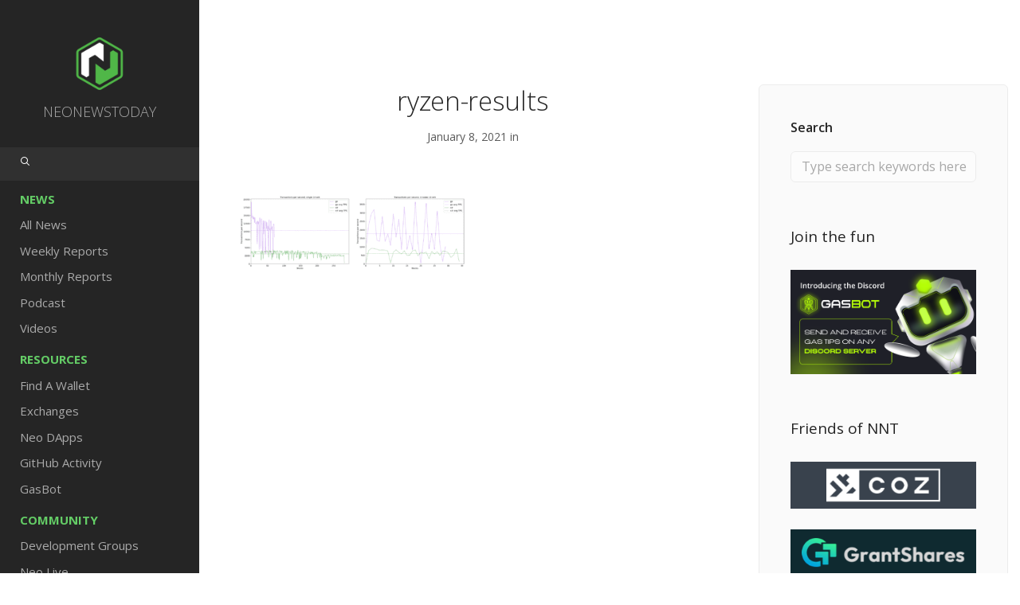

--- FILE ---
content_type: text/html; charset=UTF-8
request_url: https://neonewstoday.com/development/neo-spcc-releases-preview4-compatible-neogo-node-publishes-latest-neo3-benchmark-results-for-c-and-go/attachment/ryzen-results/
body_size: 20878
content:
<!doctype html>
<html lang="en-US">

<head>
	<meta charset="UTF-8">
	<meta name="viewport" content="width=device-width, initial-scale=1.0">
	<link rel="pingback" href="https://neonewstoday.com/xmlrpc.php" />
	<meta name='robots' content='index, follow, max-image-preview:large, max-snippet:-1, max-video-preview:-1' />
	<style>img:is([sizes="auto" i], [sizes^="auto," i]) { contain-intrinsic-size: 3000px 1500px }</style>
	<link rel="alternate" hreflang="en" href="https://neonewstoday.com/development/neo-spcc-releases-preview4-compatible-neogo-node-publishes-latest-neo3-benchmark-results-for-c-and-go/attachment/ryzen-results/" />
<link rel="alternate" hreflang="zh-hans" href="https://neonewstoday.com/ryzen-results-2/?lang=zh-hans" />
<link rel="alternate" hreflang="de" href="https://neonewstoday.com/ryzen-results-2/?lang=de" />
<link rel="alternate" hreflang="ko" href="https://neonewstoday.com/ryzen-results-2/?lang=ko" />
<link rel="alternate" hreflang="vi" href="https://neonewstoday.com/ryzen-results-2/?lang=vi" />
<link rel="alternate" hreflang="fr" href="https://neonewstoday.com/ryzen-results-2/?lang=fr" />
<link rel="alternate" hreflang="it" href="https://neonewstoday.com/ryzen-results-2/?lang=it" />
<link rel="alternate" hreflang="tr" href="https://neonewstoday.com/ryzen-results-2/?lang=tr" />
<link rel="alternate" hreflang="ru" href="https://neonewstoday.com/ryzen-results-2/?lang=ru" />
<link rel="alternate" hreflang="ar" href="https://neonewstoday.com/ryzen-results-2/?lang=ar" />
<link rel="alternate" hreflang="es" href="https://neonewstoday.com/?lang=es" />
<link rel="alternate" hreflang="nl" href="https://neonewstoday.com/?lang=nl" />
<link rel="alternate" hreflang="x-default" href="https://neonewstoday.com/development/neo-spcc-releases-preview4-compatible-neogo-node-publishes-latest-neo3-benchmark-results-for-c-and-go/attachment/ryzen-results/" />

	<!-- This site is optimized with the Yoast SEO Premium plugin v26.8 (Yoast SEO v26.8) - https://yoast.com/product/yoast-seo-premium-wordpress/ -->
	<title>ryzen-results - Neo News Today</title>
	<link rel="canonical" href="https://neonewstoday.com/development/neo-spcc-releases-preview4-compatible-neogo-node-publishes-latest-neo3-benchmark-results-for-c-and-go/attachment/ryzen-results/" />
	<meta property="og:locale" content="en_US" />
	<meta property="og:type" content="article" />
	<meta property="og:title" content="ryzen-results - Neo News Today" />
	<meta property="og:description" content="Single and four node test results on the Ryzen system (Source: Neo SPCC)" />
	<meta property="og:url" content="https://neonewstoday.com/development/neo-spcc-releases-preview4-compatible-neogo-node-publishes-latest-neo3-benchmark-results-for-c-and-go/attachment/ryzen-results/" />
	<meta property="og:site_name" content="Neo News Today" />
	<meta property="article:publisher" content="https://www.facebook.com/NEOnewstoday/" />
	<meta property="article:modified_time" content="2021-01-08T10:24:54+00:00" />
	<meta property="og:image" content="https://neonewstoday.com/development/neo-spcc-releases-preview4-compatible-neogo-node-publishes-latest-neo3-benchmark-results-for-c-and-go/attachment/ryzen-results" />
	<meta property="og:image:width" content="1323" />
	<meta property="og:image:height" content="466" />
	<meta property="og:image:type" content="image/png" />
	<script type="application/ld+json" class="yoast-schema-graph">{"@context":"https://schema.org","@graph":[{"@type":"WebPage","@id":"https://neonewstoday.com/development/neo-spcc-releases-preview4-compatible-neogo-node-publishes-latest-neo3-benchmark-results-for-c-and-go/attachment/ryzen-results/","url":"https://neonewstoday.com/development/neo-spcc-releases-preview4-compatible-neogo-node-publishes-latest-neo3-benchmark-results-for-c-and-go/attachment/ryzen-results/","name":"ryzen-results - Neo News Today","isPartOf":{"@id":"https://neonewstoday.com/#website"},"primaryImageOfPage":{"@id":"https://neonewstoday.com/development/neo-spcc-releases-preview4-compatible-neogo-node-publishes-latest-neo3-benchmark-results-for-c-and-go/attachment/ryzen-results/#primaryimage"},"image":{"@id":"https://neonewstoday.com/development/neo-spcc-releases-preview4-compatible-neogo-node-publishes-latest-neo3-benchmark-results-for-c-and-go/attachment/ryzen-results/#primaryimage"},"thumbnailUrl":"https://neonewstoday.com/wp-content/uploads/2021/01/ryzen-results.png","datePublished":"2021-01-08T10:24:20+00:00","dateModified":"2021-01-08T10:24:54+00:00","breadcrumb":{"@id":"https://neonewstoday.com/development/neo-spcc-releases-preview4-compatible-neogo-node-publishes-latest-neo3-benchmark-results-for-c-and-go/attachment/ryzen-results/#breadcrumb"},"inLanguage":"en-US","potentialAction":[{"@type":"ReadAction","target":["https://neonewstoday.com/development/neo-spcc-releases-preview4-compatible-neogo-node-publishes-latest-neo3-benchmark-results-for-c-and-go/attachment/ryzen-results/"]}]},{"@type":"ImageObject","inLanguage":"en-US","@id":"https://neonewstoday.com/development/neo-spcc-releases-preview4-compatible-neogo-node-publishes-latest-neo3-benchmark-results-for-c-and-go/attachment/ryzen-results/#primaryimage","url":"https://neonewstoday.com/wp-content/uploads/2021/01/ryzen-results.png","contentUrl":"https://neonewstoday.com/wp-content/uploads/2021/01/ryzen-results.png","width":1323,"height":466,"caption":"Single and four node test results on the Ryzen system (Source: Neo SPCC)"},{"@type":"BreadcrumbList","@id":"https://neonewstoday.com/development/neo-spcc-releases-preview4-compatible-neogo-node-publishes-latest-neo3-benchmark-results-for-c-and-go/attachment/ryzen-results/#breadcrumb","itemListElement":[{"@type":"ListItem","position":1,"name":"Home","item":"https://neonewstoday.com/"},{"@type":"ListItem","position":2,"name":"Neo SPCC releases Preview4-compatible NeoGo node, publishes latest Neo3 benchmark results for C# and Go","item":"https://neonewstoday.com/development/neo-spcc-releases-preview4-compatible-neogo-node-publishes-latest-neo3-benchmark-results-for-c-and-go/"},{"@type":"ListItem","position":3,"name":"ryzen-results"}]},{"@type":"WebSite","@id":"https://neonewstoday.com/#website","url":"https://neonewstoday.com/","name":"Neo News Today","description":"Latest news and updates on the open-source Neo Blockchain project.","publisher":{"@id":"https://neonewstoday.com/#organization"},"potentialAction":[{"@type":"SearchAction","target":{"@type":"EntryPoint","urlTemplate":"https://neonewstoday.com/?s={search_term_string}"},"query-input":{"@type":"PropertyValueSpecification","valueRequired":true,"valueName":"search_term_string"}}],"inLanguage":"en-US"},{"@type":"Organization","@id":"https://neonewstoday.com/#organization","name":"Neo News Today","url":"https://neonewstoday.com/","logo":{"@type":"ImageObject","inLanguage":"en-US","@id":"https://neonewstoday.com/#/schema/logo/image/","url":"https://neonewstoday.com/wp-content/uploads/2023/01/NeoNewsToday-Logo.png","contentUrl":"https://neonewstoday.com/wp-content/uploads/2023/01/NeoNewsToday-Logo.png","width":800,"height":800,"caption":"Neo News Today"},"image":{"@id":"https://neonewstoday.com/#/schema/logo/image/"},"sameAs":["https://www.facebook.com/NEOnewstoday/","https://x.com/NEOnewstoday","https://youtube.com/neonewstoday"]}]}</script>
	<!-- / Yoast SEO Premium plugin. -->


<link rel='dns-prefetch' href='//cdnjs.cloudflare.com' />
<link rel='dns-prefetch' href='//fonts.googleapis.com' />
<link rel="alternate" type="application/rss+xml" title="Neo News Today &raquo; Feed" href="https://neonewstoday.com/feed/" />
<link rel="alternate" type="application/rss+xml" title="Neo News Today &raquo; Comments Feed" href="https://neonewstoday.com/comments/feed/" />
<script type="text/javascript">
/* <![CDATA[ */
window._wpemojiSettings = {"baseUrl":"https:\/\/s.w.org\/images\/core\/emoji\/16.0.1\/72x72\/","ext":".png","svgUrl":"https:\/\/s.w.org\/images\/core\/emoji\/16.0.1\/svg\/","svgExt":".svg","source":{"concatemoji":"https:\/\/neonewstoday.com\/wp-includes\/js\/wp-emoji-release.min.js?ver=6.8.3"}};
/*! This file is auto-generated */
!function(s,n){var o,i,e;function c(e){try{var t={supportTests:e,timestamp:(new Date).valueOf()};sessionStorage.setItem(o,JSON.stringify(t))}catch(e){}}function p(e,t,n){e.clearRect(0,0,e.canvas.width,e.canvas.height),e.fillText(t,0,0);var t=new Uint32Array(e.getImageData(0,0,e.canvas.width,e.canvas.height).data),a=(e.clearRect(0,0,e.canvas.width,e.canvas.height),e.fillText(n,0,0),new Uint32Array(e.getImageData(0,0,e.canvas.width,e.canvas.height).data));return t.every(function(e,t){return e===a[t]})}function u(e,t){e.clearRect(0,0,e.canvas.width,e.canvas.height),e.fillText(t,0,0);for(var n=e.getImageData(16,16,1,1),a=0;a<n.data.length;a++)if(0!==n.data[a])return!1;return!0}function f(e,t,n,a){switch(t){case"flag":return n(e,"\ud83c\udff3\ufe0f\u200d\u26a7\ufe0f","\ud83c\udff3\ufe0f\u200b\u26a7\ufe0f")?!1:!n(e,"\ud83c\udde8\ud83c\uddf6","\ud83c\udde8\u200b\ud83c\uddf6")&&!n(e,"\ud83c\udff4\udb40\udc67\udb40\udc62\udb40\udc65\udb40\udc6e\udb40\udc67\udb40\udc7f","\ud83c\udff4\u200b\udb40\udc67\u200b\udb40\udc62\u200b\udb40\udc65\u200b\udb40\udc6e\u200b\udb40\udc67\u200b\udb40\udc7f");case"emoji":return!a(e,"\ud83e\udedf")}return!1}function g(e,t,n,a){var r="undefined"!=typeof WorkerGlobalScope&&self instanceof WorkerGlobalScope?new OffscreenCanvas(300,150):s.createElement("canvas"),o=r.getContext("2d",{willReadFrequently:!0}),i=(o.textBaseline="top",o.font="600 32px Arial",{});return e.forEach(function(e){i[e]=t(o,e,n,a)}),i}function t(e){var t=s.createElement("script");t.src=e,t.defer=!0,s.head.appendChild(t)}"undefined"!=typeof Promise&&(o="wpEmojiSettingsSupports",i=["flag","emoji"],n.supports={everything:!0,everythingExceptFlag:!0},e=new Promise(function(e){s.addEventListener("DOMContentLoaded",e,{once:!0})}),new Promise(function(t){var n=function(){try{var e=JSON.parse(sessionStorage.getItem(o));if("object"==typeof e&&"number"==typeof e.timestamp&&(new Date).valueOf()<e.timestamp+604800&&"object"==typeof e.supportTests)return e.supportTests}catch(e){}return null}();if(!n){if("undefined"!=typeof Worker&&"undefined"!=typeof OffscreenCanvas&&"undefined"!=typeof URL&&URL.createObjectURL&&"undefined"!=typeof Blob)try{var e="postMessage("+g.toString()+"("+[JSON.stringify(i),f.toString(),p.toString(),u.toString()].join(",")+"));",a=new Blob([e],{type:"text/javascript"}),r=new Worker(URL.createObjectURL(a),{name:"wpTestEmojiSupports"});return void(r.onmessage=function(e){c(n=e.data),r.terminate(),t(n)})}catch(e){}c(n=g(i,f,p,u))}t(n)}).then(function(e){for(var t in e)n.supports[t]=e[t],n.supports.everything=n.supports.everything&&n.supports[t],"flag"!==t&&(n.supports.everythingExceptFlag=n.supports.everythingExceptFlag&&n.supports[t]);n.supports.everythingExceptFlag=n.supports.everythingExceptFlag&&!n.supports.flag,n.DOMReady=!1,n.readyCallback=function(){n.DOMReady=!0}}).then(function(){return e}).then(function(){var e;n.supports.everything||(n.readyCallback(),(e=n.source||{}).concatemoji?t(e.concatemoji):e.wpemoji&&e.twemoji&&(t(e.twemoji),t(e.wpemoji)))}))}((window,document),window._wpemojiSettings);
/* ]]> */
</script>
<link rel='stylesheet' id='la-icon-maneger-style-css' href='https://neonewstoday.com/wp-content/uploads/la_icon_sets/style.min.css?ver=6.8.3' type='text/css' media='all' />
<style id='wp-emoji-styles-inline-css' type='text/css'>

	img.wp-smiley, img.emoji {
		display: inline !important;
		border: none !important;
		box-shadow: none !important;
		height: 1em !important;
		width: 1em !important;
		margin: 0 0.07em !important;
		vertical-align: -0.1em !important;
		background: none !important;
		padding: 0 !important;
	}
</style>
<link rel='stylesheet' id='wp-block-library-css' href='https://neonewstoday.com/wp-includes/css/dist/block-library/style.min.css?ver=6.8.3' type='text/css' media='all' />
<style id='classic-theme-styles-inline-css' type='text/css'>
/*! This file is auto-generated */
.wp-block-button__link{color:#fff;background-color:#32373c;border-radius:9999px;box-shadow:none;text-decoration:none;padding:calc(.667em + 2px) calc(1.333em + 2px);font-size:1.125em}.wp-block-file__button{background:#32373c;color:#fff;text-decoration:none}
</style>
<style id='global-styles-inline-css' type='text/css'>
:root{--wp--preset--aspect-ratio--square: 1;--wp--preset--aspect-ratio--4-3: 4/3;--wp--preset--aspect-ratio--3-4: 3/4;--wp--preset--aspect-ratio--3-2: 3/2;--wp--preset--aspect-ratio--2-3: 2/3;--wp--preset--aspect-ratio--16-9: 16/9;--wp--preset--aspect-ratio--9-16: 9/16;--wp--preset--color--black: #000000;--wp--preset--color--cyan-bluish-gray: #abb8c3;--wp--preset--color--white: #ffffff;--wp--preset--color--pale-pink: #f78da7;--wp--preset--color--vivid-red: #cf2e2e;--wp--preset--color--luminous-vivid-orange: #ff6900;--wp--preset--color--luminous-vivid-amber: #fcb900;--wp--preset--color--light-green-cyan: #7bdcb5;--wp--preset--color--vivid-green-cyan: #00d084;--wp--preset--color--pale-cyan-blue: #8ed1fc;--wp--preset--color--vivid-cyan-blue: #0693e3;--wp--preset--color--vivid-purple: #9b51e0;--wp--preset--gradient--vivid-cyan-blue-to-vivid-purple: linear-gradient(135deg,rgba(6,147,227,1) 0%,rgb(155,81,224) 100%);--wp--preset--gradient--light-green-cyan-to-vivid-green-cyan: linear-gradient(135deg,rgb(122,220,180) 0%,rgb(0,208,130) 100%);--wp--preset--gradient--luminous-vivid-amber-to-luminous-vivid-orange: linear-gradient(135deg,rgba(252,185,0,1) 0%,rgba(255,105,0,1) 100%);--wp--preset--gradient--luminous-vivid-orange-to-vivid-red: linear-gradient(135deg,rgba(255,105,0,1) 0%,rgb(207,46,46) 100%);--wp--preset--gradient--very-light-gray-to-cyan-bluish-gray: linear-gradient(135deg,rgb(238,238,238) 0%,rgb(169,184,195) 100%);--wp--preset--gradient--cool-to-warm-spectrum: linear-gradient(135deg,rgb(74,234,220) 0%,rgb(151,120,209) 20%,rgb(207,42,186) 40%,rgb(238,44,130) 60%,rgb(251,105,98) 80%,rgb(254,248,76) 100%);--wp--preset--gradient--blush-light-purple: linear-gradient(135deg,rgb(255,206,236) 0%,rgb(152,150,240) 100%);--wp--preset--gradient--blush-bordeaux: linear-gradient(135deg,rgb(254,205,165) 0%,rgb(254,45,45) 50%,rgb(107,0,62) 100%);--wp--preset--gradient--luminous-dusk: linear-gradient(135deg,rgb(255,203,112) 0%,rgb(199,81,192) 50%,rgb(65,88,208) 100%);--wp--preset--gradient--pale-ocean: linear-gradient(135deg,rgb(255,245,203) 0%,rgb(182,227,212) 50%,rgb(51,167,181) 100%);--wp--preset--gradient--electric-grass: linear-gradient(135deg,rgb(202,248,128) 0%,rgb(113,206,126) 100%);--wp--preset--gradient--midnight: linear-gradient(135deg,rgb(2,3,129) 0%,rgb(40,116,252) 100%);--wp--preset--font-size--small: 13px;--wp--preset--font-size--medium: 20px;--wp--preset--font-size--large: 36px;--wp--preset--font-size--x-large: 42px;--wp--preset--spacing--20: 0.44rem;--wp--preset--spacing--30: 0.67rem;--wp--preset--spacing--40: 1rem;--wp--preset--spacing--50: 1.5rem;--wp--preset--spacing--60: 2.25rem;--wp--preset--spacing--70: 3.38rem;--wp--preset--spacing--80: 5.06rem;--wp--preset--shadow--natural: 6px 6px 9px rgba(0, 0, 0, 0.2);--wp--preset--shadow--deep: 12px 12px 50px rgba(0, 0, 0, 0.4);--wp--preset--shadow--sharp: 6px 6px 0px rgba(0, 0, 0, 0.2);--wp--preset--shadow--outlined: 6px 6px 0px -3px rgba(255, 255, 255, 1), 6px 6px rgba(0, 0, 0, 1);--wp--preset--shadow--crisp: 6px 6px 0px rgba(0, 0, 0, 1);}:where(.is-layout-flex){gap: 0.5em;}:where(.is-layout-grid){gap: 0.5em;}body .is-layout-flex{display: flex;}.is-layout-flex{flex-wrap: wrap;align-items: center;}.is-layout-flex > :is(*, div){margin: 0;}body .is-layout-grid{display: grid;}.is-layout-grid > :is(*, div){margin: 0;}:where(.wp-block-columns.is-layout-flex){gap: 2em;}:where(.wp-block-columns.is-layout-grid){gap: 2em;}:where(.wp-block-post-template.is-layout-flex){gap: 1.25em;}:where(.wp-block-post-template.is-layout-grid){gap: 1.25em;}.has-black-color{color: var(--wp--preset--color--black) !important;}.has-cyan-bluish-gray-color{color: var(--wp--preset--color--cyan-bluish-gray) !important;}.has-white-color{color: var(--wp--preset--color--white) !important;}.has-pale-pink-color{color: var(--wp--preset--color--pale-pink) !important;}.has-vivid-red-color{color: var(--wp--preset--color--vivid-red) !important;}.has-luminous-vivid-orange-color{color: var(--wp--preset--color--luminous-vivid-orange) !important;}.has-luminous-vivid-amber-color{color: var(--wp--preset--color--luminous-vivid-amber) !important;}.has-light-green-cyan-color{color: var(--wp--preset--color--light-green-cyan) !important;}.has-vivid-green-cyan-color{color: var(--wp--preset--color--vivid-green-cyan) !important;}.has-pale-cyan-blue-color{color: var(--wp--preset--color--pale-cyan-blue) !important;}.has-vivid-cyan-blue-color{color: var(--wp--preset--color--vivid-cyan-blue) !important;}.has-vivid-purple-color{color: var(--wp--preset--color--vivid-purple) !important;}.has-black-background-color{background-color: var(--wp--preset--color--black) !important;}.has-cyan-bluish-gray-background-color{background-color: var(--wp--preset--color--cyan-bluish-gray) !important;}.has-white-background-color{background-color: var(--wp--preset--color--white) !important;}.has-pale-pink-background-color{background-color: var(--wp--preset--color--pale-pink) !important;}.has-vivid-red-background-color{background-color: var(--wp--preset--color--vivid-red) !important;}.has-luminous-vivid-orange-background-color{background-color: var(--wp--preset--color--luminous-vivid-orange) !important;}.has-luminous-vivid-amber-background-color{background-color: var(--wp--preset--color--luminous-vivid-amber) !important;}.has-light-green-cyan-background-color{background-color: var(--wp--preset--color--light-green-cyan) !important;}.has-vivid-green-cyan-background-color{background-color: var(--wp--preset--color--vivid-green-cyan) !important;}.has-pale-cyan-blue-background-color{background-color: var(--wp--preset--color--pale-cyan-blue) !important;}.has-vivid-cyan-blue-background-color{background-color: var(--wp--preset--color--vivid-cyan-blue) !important;}.has-vivid-purple-background-color{background-color: var(--wp--preset--color--vivid-purple) !important;}.has-black-border-color{border-color: var(--wp--preset--color--black) !important;}.has-cyan-bluish-gray-border-color{border-color: var(--wp--preset--color--cyan-bluish-gray) !important;}.has-white-border-color{border-color: var(--wp--preset--color--white) !important;}.has-pale-pink-border-color{border-color: var(--wp--preset--color--pale-pink) !important;}.has-vivid-red-border-color{border-color: var(--wp--preset--color--vivid-red) !important;}.has-luminous-vivid-orange-border-color{border-color: var(--wp--preset--color--luminous-vivid-orange) !important;}.has-luminous-vivid-amber-border-color{border-color: var(--wp--preset--color--luminous-vivid-amber) !important;}.has-light-green-cyan-border-color{border-color: var(--wp--preset--color--light-green-cyan) !important;}.has-vivid-green-cyan-border-color{border-color: var(--wp--preset--color--vivid-green-cyan) !important;}.has-pale-cyan-blue-border-color{border-color: var(--wp--preset--color--pale-cyan-blue) !important;}.has-vivid-cyan-blue-border-color{border-color: var(--wp--preset--color--vivid-cyan-blue) !important;}.has-vivid-purple-border-color{border-color: var(--wp--preset--color--vivid-purple) !important;}.has-vivid-cyan-blue-to-vivid-purple-gradient-background{background: var(--wp--preset--gradient--vivid-cyan-blue-to-vivid-purple) !important;}.has-light-green-cyan-to-vivid-green-cyan-gradient-background{background: var(--wp--preset--gradient--light-green-cyan-to-vivid-green-cyan) !important;}.has-luminous-vivid-amber-to-luminous-vivid-orange-gradient-background{background: var(--wp--preset--gradient--luminous-vivid-amber-to-luminous-vivid-orange) !important;}.has-luminous-vivid-orange-to-vivid-red-gradient-background{background: var(--wp--preset--gradient--luminous-vivid-orange-to-vivid-red) !important;}.has-very-light-gray-to-cyan-bluish-gray-gradient-background{background: var(--wp--preset--gradient--very-light-gray-to-cyan-bluish-gray) !important;}.has-cool-to-warm-spectrum-gradient-background{background: var(--wp--preset--gradient--cool-to-warm-spectrum) !important;}.has-blush-light-purple-gradient-background{background: var(--wp--preset--gradient--blush-light-purple) !important;}.has-blush-bordeaux-gradient-background{background: var(--wp--preset--gradient--blush-bordeaux) !important;}.has-luminous-dusk-gradient-background{background: var(--wp--preset--gradient--luminous-dusk) !important;}.has-pale-ocean-gradient-background{background: var(--wp--preset--gradient--pale-ocean) !important;}.has-electric-grass-gradient-background{background: var(--wp--preset--gradient--electric-grass) !important;}.has-midnight-gradient-background{background: var(--wp--preset--gradient--midnight) !important;}.has-small-font-size{font-size: var(--wp--preset--font-size--small) !important;}.has-medium-font-size{font-size: var(--wp--preset--font-size--medium) !important;}.has-large-font-size{font-size: var(--wp--preset--font-size--large) !important;}.has-x-large-font-size{font-size: var(--wp--preset--font-size--x-large) !important;}
:where(.wp-block-post-template.is-layout-flex){gap: 1.25em;}:where(.wp-block-post-template.is-layout-grid){gap: 1.25em;}
:where(.wp-block-columns.is-layout-flex){gap: 2em;}:where(.wp-block-columns.is-layout-grid){gap: 2em;}
:root :where(.wp-block-pullquote){font-size: 1.5em;line-height: 1.6;}
</style>
<link rel='stylesheet' id='contact-form-7-css' href='https://neonewstoday.com/wp-content/plugins/contact-form-7/includes/css/styles.css?ver=6.1.4' type='text/css' media='all' />
<style id='contact-form-7-inline-css' type='text/css'>
.wpcf7 .wpcf7-recaptcha iframe {margin-bottom: 0;}.wpcf7 .wpcf7-recaptcha[data-align="center"] > div {margin: 0 auto;}.wpcf7 .wpcf7-recaptcha[data-align="right"] > div {margin: 0 0 0 auto;}
</style>
<link rel='stylesheet' id='sf_styles-css' href='https://neonewstoday.com/wp-content/plugins/superfly-menu/css/public.min.css?ver=6.8.3' type='text/css' media='all' />
<link rel='stylesheet' id='font-awesome-css' href='https://neonewstoday.com/wp-content/plugins/ulc/assets/css/font-awesome.min.css?ver=1.2.4' type='text/css' media='all' />
<link rel='stylesheet' id='jquery.webui-popover-css' href='https://neonewstoday.com/wp-content/plugins/ulc/assets/css/jquery.webui-popover.min.css?ver=1.2.4' type='text/css' media='all' />
<link rel='stylesheet' id='ulc_main-css' href='https://neonewstoday.com/wp-content/plugins/ulc/assets/css/style.css?ver=1.2.4' type='text/css' media='all' />
<link rel='stylesheet' id='wpml-legacy-horizontal-list-0-css' href='https://neonewstoday.com/wp-content/plugins/sitepress-multilingual-cms/templates/language-switchers/legacy-list-horizontal/style.min.css?ver=1' type='text/css' media='all' />
<link rel='stylesheet' id='cms-navigation-style-base-css' href='https://neonewstoday.com/wp-content/plugins/wpml-cms-nav/res/css/cms-navigation-base.css?ver=1.5.6' type='text/css' media='screen' />
<link rel='stylesheet' id='cms-navigation-style-css' href='https://neonewstoday.com/wp-content/plugins/wpml-cms-nav/res/css/cms-navigation.css?ver=1.5.6' type='text/css' media='screen' />
<link rel='stylesheet' id='orbisius_ctc_stack_parent_style-css' href='https://neonewstoday.com/wp-content/themes/stack/style.css?v=1.2&#038;ver=10.6.3' type='text/css' media='all' />
<link rel='stylesheet' id='orbisius_ctc_stack_parent_style_child_style-css' href='https://neonewstoday.com/wp-content/themes/stack-child-theme-01/style.css?v=1.2&#038;ver=10.2.1' type='text/css' media='all' />
<link rel='stylesheet' id='um_modal-css' href='https://neonewstoday.com/wp-content/plugins/ultimate-member/assets/css/um-modal.min.css?ver=2.11.1' type='text/css' media='all' />
<link rel='stylesheet' id='um_ui-css' href='https://neonewstoday.com/wp-content/plugins/ultimate-member/assets/libs/jquery-ui/jquery-ui.min.css?ver=1.13.2' type='text/css' media='all' />
<link rel='stylesheet' id='um_tipsy-css' href='https://neonewstoday.com/wp-content/plugins/ultimate-member/assets/libs/tipsy/tipsy.min.css?ver=1.0.0a' type='text/css' media='all' />
<link rel='stylesheet' id='um_raty-css' href='https://neonewstoday.com/wp-content/plugins/ultimate-member/assets/libs/raty/um-raty.min.css?ver=2.6.0' type='text/css' media='all' />
<link rel='stylesheet' id='select2-css' href='https://neonewstoday.com/wp-content/plugins/ultimate-member/assets/libs/select2/select2.min.css?ver=4.0.13' type='text/css' media='all' />
<link rel='stylesheet' id='um_fileupload-css' href='https://neonewstoday.com/wp-content/plugins/ultimate-member/assets/css/um-fileupload.min.css?ver=2.11.1' type='text/css' media='all' />
<link rel='stylesheet' id='um_confirm-css' href='https://neonewstoday.com/wp-content/plugins/ultimate-member/assets/libs/um-confirm/um-confirm.min.css?ver=1.0' type='text/css' media='all' />
<link rel='stylesheet' id='um_datetime-css' href='https://neonewstoday.com/wp-content/plugins/ultimate-member/assets/libs/pickadate/default.min.css?ver=3.6.2' type='text/css' media='all' />
<link rel='stylesheet' id='um_datetime_date-css' href='https://neonewstoday.com/wp-content/plugins/ultimate-member/assets/libs/pickadate/default.date.min.css?ver=3.6.2' type='text/css' media='all' />
<link rel='stylesheet' id='um_datetime_time-css' href='https://neonewstoday.com/wp-content/plugins/ultimate-member/assets/libs/pickadate/default.time.min.css?ver=3.6.2' type='text/css' media='all' />
<link rel='stylesheet' id='um_fonticons_ii-css' href='https://neonewstoday.com/wp-content/plugins/ultimate-member/assets/libs/legacy/fonticons/fonticons-ii.min.css?ver=2.11.1' type='text/css' media='all' />
<link rel='stylesheet' id='um_fonticons_fa-css' href='https://neonewstoday.com/wp-content/plugins/ultimate-member/assets/libs/legacy/fonticons/fonticons-fa.min.css?ver=2.11.1' type='text/css' media='all' />
<link rel='stylesheet' id='um_fontawesome-css' href='https://neonewstoday.com/wp-content/plugins/ultimate-member/assets/css/um-fontawesome.min.css?ver=6.5.2' type='text/css' media='all' />
<link rel='stylesheet' id='um_common-css' href='https://neonewstoday.com/wp-content/plugins/ultimate-member/assets/css/common.min.css?ver=2.11.1' type='text/css' media='all' />
<link rel='stylesheet' id='um_responsive-css' href='https://neonewstoday.com/wp-content/plugins/ultimate-member/assets/css/um-responsive.min.css?ver=2.11.1' type='text/css' media='all' />
<link rel='stylesheet' id='um_styles-css' href='https://neonewstoday.com/wp-content/plugins/ultimate-member/assets/css/um-styles.min.css?ver=2.11.1' type='text/css' media='all' />
<link rel='stylesheet' id='um_crop-css' href='https://neonewstoday.com/wp-content/plugins/ultimate-member/assets/libs/cropper/cropper.min.css?ver=1.6.1' type='text/css' media='all' />
<link rel='stylesheet' id='um_profile-css' href='https://neonewstoday.com/wp-content/plugins/ultimate-member/assets/css/um-profile.min.css?ver=2.11.1' type='text/css' media='all' />
<link rel='stylesheet' id='um_account-css' href='https://neonewstoday.com/wp-content/plugins/ultimate-member/assets/css/um-account.min.css?ver=2.11.1' type='text/css' media='all' />
<link rel='stylesheet' id='um_misc-css' href='https://neonewstoday.com/wp-content/plugins/ultimate-member/assets/css/um-misc.min.css?ver=2.11.1' type='text/css' media='all' />
<link rel='stylesheet' id='um_default_css-css' href='https://neonewstoday.com/wp-content/plugins/ultimate-member/assets/css/um-old-default.min.css?ver=2.11.1' type='text/css' media='all' />
<link rel='stylesheet' id='ebor-google-font-css' href='//fonts.googleapis.com/css?family=Open+Sans%3A200%2C300%2C400%2C400i%2C500%2C600%2C700%7CMerriweather%3A300%2C300i%7CMaterial+Icons&#038;ver=10.2.1' type='text/css' media='all' />
<link rel='stylesheet' id='bootstrap-css' href='https://neonewstoday.com/wp-content/themes/stack/style/css/bootstrap.css?ver=10.2.1' type='text/css' media='all' />
<link rel='stylesheet' id='ebor-icons-css' href='https://neonewstoday.com/wp-content/themes/stack/style/css/icons.css?ver=10.2.1' type='text/css' media='all' />
<link rel='stylesheet' id='ebor-plugins-css' href='https://neonewstoday.com/wp-content/themes/stack/style/css/plugins.css?ver=10.2.1' type='text/css' media='all' />
<link rel='stylesheet' id='ebor-theme-css' href='https://neonewstoday.com/wp-content/uploads/wp-less/stack/style/css/theme-d7824043cf.css' type='text/css' media='all' />
<link rel='stylesheet' id='ebor-style-css' href='https://neonewstoday.com/wp-content/themes/stack-child-theme-01/style.css?ver=10.2.1' type='text/css' media='all' />
<style id='ebor-style-inline-css' type='text/css'>

			.btn--primary .btn__text, .btn--primary:visited .btn__text {
			    color: #ffffff;	
			}
			input[type].btn--primary,
			.pos-fixed.bar--transparent.bg--primary,
			.ebor-cart-count, .woocommerce #respond input#submit.alt.disabled, .woocommerce #respond input#submit.alt.disabled:hover, .woocommerce #respond input#submit.alt:disabled, .woocommerce #respond input#submit.alt:disabled:hover, .woocommerce #respond input#submit.alt:disabled[disabled], .woocommerce #respond input#submit.alt:disabled[disabled]:hover, .woocommerce a.button.alt.disabled, .woocommerce a.button.alt.disabled:hover, .woocommerce a.button.alt:disabled, .woocommerce a.button.alt:disabled:hover, .woocommerce a.button.alt:disabled[disabled], .woocommerce a.button.alt:disabled[disabled]:hover, .woocommerce button.button.alt.disabled, .woocommerce button.button.alt.disabled:hover, .woocommerce button.button.alt:disabled, .woocommerce button.button.alt:disabled:hover, .woocommerce button.button.alt:disabled[disabled], .woocommerce button.button.alt:disabled[disabled]:hover, .woocommerce input.button.alt.disabled, .woocommerce input.button.alt.disabled:hover, .woocommerce input.button.alt:disabled, .woocommerce input.button.alt:disabled:hover, .woocommerce input.button.alt:disabled[disabled], .woocommerce input.button.alt:disabled[disabled]:hover {
				background: #3fc142;	
			}
			.pos-fixed.bar--transparent.bg--secondary {
				background: #FAFAFA;
			}
			.pos-fixed.bar--transparent.bg--dark {
				background: #252525;
			}
			.pos-fixed.bar--transparent.bg--primary-1 {
				background: #31639C;
			}
			.bg--white h1, .bg--white h2, .bg--white h3, .bg--white h4, .bg--white h5, .bg--white h6, .bg--white i, .mobile-header .cart-link {
			    color: #252525;
			}
			@media all and (max-width:767px) {
			    .bar.bg--dark.bar--mobile-sticky[data-scroll-class*="fixed"].pos-fixed,
			    .bar.bg--dark.bar--mobile-sticky[data-scroll-class*="fixed"]+.bar.pos-fixed {
			    	background: #252525;
			    }
			    .bar.bg--secondary.bar--mobile-sticky[data-scroll-class*="fixed"].pos-fixed,
			    .bar.bg--secondary.bar--mobile-sticky[data-scroll-class*="fixed"]+.bar.pos-fixed {
			    	background: #FAFAFA;
			    }
			}
			.thumbnails-slider .thumbnail-trigger.active img {
				border: 1px solid #3fc142;
			}
			.menu-horizontal > li > a, .menu-horizontal > li > span, .menu-horizontal > li > .modal-instance > .modal-trigger {
				font-size: 1em;
			}
			.woocommerce #respond input#submit.alt, 
			.woocommerce a.button.alt, 
			.woocommerce button.button.alt, 
			.woocommerce input.button.alt,
			.woocommerce #respond input#submit, 
			.woocommerce a.button, 
			.woocommerce button.button, 
			.woocommerce input.button {
				background: #3fc142;
				color: #fff;
				transition: 0.1s linear;
			}
			.woocommerce #respond input#submit.alt:hover, 
			.woocommerce a.button.alt:hover, 
			.woocommerce button.button.alt:hover, 
			.woocommerce input.button.alt:hover,
			.woocommerce #respond input#submit:hover, 
			.woocommerce a.button:hover, 
			.woocommerce button.button:hover, 
			.woocommerce input.button:hover {
				color: #fff;
				opacity: 0.9;
				background: #3fc142;
				transform: translate3d(0, -2px, 0);
				-webkit-transform: translate3d(0, -2px, 0);
			}
		
</style>
<link rel='stylesheet' id='ebor-iconsmind-css' href='https://neonewstoday.com/wp-content/themes/stack/style/css/iconsmind.css?ver=10.2.1' type='text/css' media='all' />
<script type="text/javascript" src="https://neonewstoday.com/wp-content/plugins/superfly-menu/includes/vendor/looks_awesome/icon_manager/js/md5.js?ver=1.0,0" id="la-icon-manager-md5-js"></script>
<script type="text/javascript" src="https://neonewstoday.com/wp-content/plugins/superfly-menu/includes/vendor/looks_awesome/icon_manager/js/util.js?ver=1.0,0" id="la-icon-manager-util-js"></script>
<script type="text/javascript" src="https://neonewstoday.com/wp-includes/js/jquery/jquery.min.js?ver=3.7.1" id="jquery-core-js"></script>
<script type="text/javascript" src="https://neonewstoday.com/wp-includes/js/jquery/jquery-migrate.min.js?ver=3.4.1" id="jquery-migrate-js"></script>
<script type="text/javascript" id="sf_main-js-extra">
/* <![CDATA[ */
var SF_Opts = {"wp_menu_id":"54","social":{"facebook":"https:\/\/facebook.com\/neonewstoday","twitter":"https:\/\/twitter.com\/NEOnewstoday","youtube":"https:\/\/youtube.com\/neonewstoday","rss":"https:\/\/neonewstoday.com\/feed\/"},"search":"yes","blur":"no","fade":"no","test_mode":"no","hide_def":"no","mob_nav":"no","dynamic":"no","parent_ignore":"yes","sidebar_style":"side","sidebar_behaviour":"always","alt_menu":"","sidebar_pos":"left","width_panel_1":"250","width_panel_2":"250","width_panel_3":"250","width_panel_4":"200","base_color":"#252525","opening_type":"hover","sub_type":"flyout","video_bg":"","video_mob":"no","video_preload":"no","sub_mob_type":"dropdown","sub_opening_type":"hover","label":"metro","label_top":"0px","label_size":"53","label_vis":"yes","item_padding":"8","bg":"","path":"https:\/\/neonewstoday.com\/wp-content\/plugins\/superfly-menu\/img\/","menu":"{\"54\":{\"term_id\":54,\"name\":\"Vertical Menu\",\"loc\":{\"pages\":{\"2209\":1,\"2271\":1,\"4138\":1,\"4142\":1,\"4163\":1,\"4228\":1,\"4303\":1,\"4305\":1,\"4911\":1,\"5131\":1,\"5192\":1,\"5207\":1,\"5281\":1,\"5494\":1,\"5688\":1,\"5904\":1,\"6124\":1,\"6383\":1,\"6384\":1,\"6385\":1,\"6386\":1,\"6387\":1,\"6388\":1,\"6461\":1,\"6512\":1,\"6516\":1,\"6545\":1,\"6562\":1,\"7018\":1,\"7825\":1,\"10090\":1,\"11189\":1,\"15654\":1,\"15747\":1,\"15928\":1,\"16069\":1,\"16083\":1,\"16413\":1,\"16904\":1,\"16936\":1,\"17008\":1},\"cposts\":{\"stack_modal\":1,\"monthly_report\":1,\"portfolio\":1,\"team\":1,\"career\":1,\"mega_menu\":1,\"tribe_venue\":1,\"tribe_organizer\":1,\"tribe_events\":1,\"usp_form\":1,\"usp_post\":1},\"cats\":{\"1\":1,\"59\":1,\"60\":1,\"61\":1,\"63\":1,\"64\":1,\"65\":1,\"13339\":1},\"taxes\":{},\"langs\":{\"zh-hans\":1,\"vi\":1,\"tr\":1,\"ru\":1,\"ko\":1,\"it\":1,\"fr\":1,\"en\":1,\"de\":1,\"ar\":1},\"wp_pages\":{\"front\":1,\"home\":1,\"archive\":1,\"single\":1,\"forbidden\":1,\"search\":1},\"ids\":[\"\"]},\"isDef\":true}}","togglers":"","subMenuSupport":"yes","subMenuSelector":"sub-menu, children","eventsInterval":"51","activeClassSelector":"current-menu-item","allowedTags":"DIV, NAV, UL, OL, LI, A, P, H1, H2, H3, H4, SPAN","menuData":{"17160":"img=&icon_manager_search=&la_icon_manager_menu-item-17160_custom=&icon=&icon_color=&sline=&chapter=NEWS&content=&bg=&width=","34929":"img=&icon_manager_search=&la_icon_manager_menu-item-34929_custom=&icon=&icon_color=&sline=&chapter=RESOURCES&content=&bg=&width=","17168":"img=&icon_manager_search=&la_icon_manager_menu-item-17168_custom=&icon=&icon_color=&sline=&chapter=COMMUNITY&content=&bg=&width="},"siteBase":"https:\/\/neonewstoday.com","plugin_ver":"5.0.19"};
/* ]]> */
</script>
<script type="text/javascript" src="https://neonewstoday.com/wp-content/plugins/superfly-menu/js/public.min.js?ver=5.0.19" id="sf_main-js"></script>
<script type="text/javascript" src="https://neonewstoday.com/wp-content/plugins/ultimate-member/assets/js/um-gdpr.min.js?ver=2.11.1" id="um-gdpr-js"></script>
<link rel="https://api.w.org/" href="https://neonewstoday.com/wp-json/" /><link rel="alternate" title="JSON" type="application/json" href="https://neonewstoday.com/wp-json/wp/v2/media/23557" /><link rel="EditURI" type="application/rsd+xml" title="RSD" href="https://neonewstoday.com/xmlrpc.php?rsd" />
<link rel='shortlink' href='https://neonewstoday.com/?p=23557' />
<link rel="alternate" title="oEmbed (JSON)" type="application/json+oembed" href="https://neonewstoday.com/wp-json/oembed/1.0/embed?url=https%3A%2F%2Fneonewstoday.com%2Fdevelopment%2Fneo-spcc-releases-preview4-compatible-neogo-node-publishes-latest-neo3-benchmark-results-for-c-and-go%2Fattachment%2Fryzen-results%2F" />
<link rel="alternate" title="oEmbed (XML)" type="text/xml+oembed" href="https://neonewstoday.com/wp-json/oembed/1.0/embed?url=https%3A%2F%2Fneonewstoday.com%2Fdevelopment%2Fneo-spcc-releases-preview4-compatible-neogo-node-publishes-latest-neo3-benchmark-results-for-c-and-go%2Fattachment%2Fryzen-results%2F&#038;format=xml" />
<meta name="generator" content="WPML ver:4.8.6 stt:5,59,37,1,4,3,27,29,45,2,53,57;" />
<script>

    // global
    window.SFM_is_mobile = (function () {
        var n = navigator.userAgent;
        var reg = new RegExp('Android\s([0-9\.]*)')
        var match = n.toLowerCase().match(reg);
        var android =  match ? parseFloat(match[1]) : false;
        if (android && android < 3.6) {
        	return;
        };

        return n.match(/Android|BlackBerry|IEMobile|iPhone|iPad|iPod|Opera Mini/i);
    })();

    window.SFM_current_page_menu = '54';

    (function(){

        var mob_bar = '';
        var pos = 'left';
        var iconbar = '';

        var SFM_skew_disabled = ( function( ) {
            var window_width = window.innerWidth;
            var sfm_width = 250;
            if ( sfm_width * 2 >= window_width ) {
                return true;
            }
            return false;
        } )( );

        var classes = SFM_is_mobile ? 'sfm-mobile' : 'sfm-desktop';
        var html = document.getElementsByTagName('html')[0]; // pointer
        classes += mob_bar ? ' sfm-mob-nav' : '';
        classes += ' sfm-pos-' + pos;
        classes += iconbar ? ' sfm-bar' : '';
		classes += SFM_skew_disabled ? ' sfm-skew-disabled' : '';

        html.className = html.className == '' ?  classes : html.className + ' ' + classes;

    })();
</script>
<style type="text/css" id="superfly-dynamic">
    @font-face {
        font-family: 'sfm-icomoon';
        src:url('https://neonewstoday.com/wp-content/plugins/superfly-menu/img/fonts/icomoon.eot?wehgh4');
        src: url('https://neonewstoday.com/wp-content/plugins/superfly-menu/img/fonts/icomoon.svg?wehgh4#icomoon') format('svg'),
        url('https://neonewstoday.com/wp-content/plugins/superfly-menu/img/fonts/icomoon.eot?#iefixwehgh4') format('embedded-opentype'),
        url('https://neonewstoday.com/wp-content/plugins/superfly-menu/img/fonts/icomoon.woff?wehgh4') format('woff'),
        url('https://neonewstoday.com/wp-content/plugins/superfly-menu/img/fonts/icomoon.ttf?wehgh4') format('truetype');
        font-weight: normal;
        font-style: normal;
        font-display: swap;
    }
        .sfm-navicon, .sfm-navicon:after, .sfm-navicon:before, .sfm-sidebar-close:before, .sfm-sidebar-close:after {
        height: 1px !important;
    }
    .sfm-label-square .sfm-navicon-button, .sfm-label-rsquare .sfm-navicon-button, .sfm-label-circle .sfm-navicon-button {
    border-width: 1px !important;
    }

    .sfm-vertical-nav .sfm-submenu-visible > a .sfm-sm-indicator i:after {
    -webkit-transform: rotate(180deg);
    transform: rotate(180deg);
    }

    #sfm-mob-navbar .sfm-navicon-button:after {
    /*width: 30px;*/
    }

    .sfm-pos-right .sfm-vertical-nav .sfm-has-child-menu > a:before {
    display: none;
    }

    #sfm-sidebar.sfm-vertical-nav .sfm-menu .sfm-sm-indicator {
    /*background: rgba(255,255,255,0.085);*/
    }

    .sfm-pos-right #sfm-sidebar.sfm-vertical-nav .sfm-menu li a {
    /*padding-left: 10px !important;*/
    }

    .sfm-pos-right #sfm-sidebar.sfm-vertical-nav .sfm-sm-indicator {
    left: auto;
    right: 0;
    }

    #sfm-sidebar.sfm-compact .sfm-nav {
    min-height: 50vh;
    height: auto;
    max-height: none;
    margin-top: 30px;
    }

    #sfm-sidebar.sfm-compact  input[type=search] {
    font-size: 16px;
    }
    /*}*/

            #sfm-sidebar .sfm-sidebar-bg, #sfm-sidebar .sfm-social {
        background-color: #252525 !important;
        }

            #sfm-sidebar .sfm-logo img {
        max-height: 80px;
        }
    

    #sfm-sidebar, .sfm-sidebar-bg, #sfm-sidebar .sfm-nav, #sfm-sidebar .sfm-widget, #sfm-sidebar .sfm-logo, #sfm-sidebar .sfm-social, .sfm-style-toolbar .sfm-copy {
    width: 250px;
    }
        #sfm-sidebar:not(.sfm-iconbar) .sfm-menu li > a span{
        max-width: calc(250px - 80px);    }
    #sfm-sidebar .sfm-social {
    background-color: transparent !important;
    }

    

    
    
    
        #sfm-sidebar .sfm-menu li:hover > a span,
    #sfm-sidebar .sfm-menu li > a:focus span,
    #sfm-sidebar .sfm-menu li:hover > a img,
    #sfm-sidebar .sfm-menu li > a:focus img,
    #sfm-sidebar .sfm-menu li:hover > a .la_icon,
    #sfm-sidebar .sfm-menu li > a:focus .la_icon,
    #sfm-sidebar .sfm-menu li.sfm-submenu-visible > a img,
    #sfm-sidebar .sfm-menu li.sfm-submenu-visible > a .la_icon,
    #sfm-sidebar .sfm-menu li.sfm-submenu-visible > a span {
    right: -2px;
    left: auto;
    }

    .sfm-pos-right .sfm-sub-flyout #sfm-sidebar .sfm-menu li > a:focus span,
    .sfm-pos-right .sfm-sub-flyout #sfm-sidebar .sfm-menu li:hover > a span,
    .sfm-pos-right .sfm-sub-flyout #sfm-sidebar .sfm-menu li:hover > a img,
    .sfm-pos-right .sfm-sub-flyout #sfm-sidebar .sfm-menu li > a:focus img,
    .sfm-pos-right .sfm-sub-flyout #sfm-sidebar .sfm-menu li.sfm-submenu-visible > a img,
    .sfm-pos-right .sfm-sub-flyout #sfm-sidebar .sfm-menu li.sfm-submenu-visible > a span {
    right: 2px;
    left: auto;
    }

        #sfm-sidebar .sfm-menu li a,
        #sfm-sidebar .sfm-chapter,
        #sfm-sidebar .widget-area,
        .sfm-search-form input {
        padding-left: 10% !important;
        }

        .sfm-pos-right .sfm-sub-flyout #sfm-sidebar .sfm-menu li a,
        .sfm-pos-right .sfm-sub-flyout #sfm-sidebar .sfm-view .sfm-back-parent,
        .sfm-pos-right .sfm-sub-flyout #sfm-sidebar .sfm-chapter,
        .sfm-pos-right .sfm-sub-flyout #sfm-sidebar .widget-area,
        .sfm-pos-right .sfm-sub-flyout .sfm-search-form input {
        padding-left: 14% !important;
        }
                #sfm-sidebar .sfm-child-menu.sfm-menu-level-1 li a {
        padding-left: 12% !important;
        }
        #sfm-sidebar .sfm-child-menu.sfm-menu-level-2 li a {
        padding-left: 14% !important;
        }
    
        #sfm-sidebar.sfm-compact .sfm-social li {
        text-align: left;
        }

        #sfm-sidebar.sfm-compact .sfm-social:before {
        right: auto;
        left: auto;
        left: 10%;
        }

                #sfm-sidebar:after {
    display: none !important;
    }

    


    #sfm-sidebar,
    .sfm-pos-right .sfm-sidebar-slide.sfm-body-pushed #sfm-mob-navbar {
    -webkit-transform: translate3d(-250px,0,0);
    transform: translate3d(-250px,0,0);
    }


    .sfm-pos-right #sfm-sidebar, .sfm-sidebar-slide.sfm-body-pushed #sfm-mob-navbar {
    -webkit-transform: translate3d(250px,0,0);
    transform: translate3d(250px,0,0);
    }

        @media only screen and (min-width: 800px) {
            #sfm-sidebar {
            -webkit-transform: translate3d(0,0,0);
            transform: translate3d(0,0,0);
            }

            .sfm-pos-left body, .sfm-pos-left #wpadminbar {
            padding-left: 250px !important;
            box-sizing: border-box !important;
            }

            #sfm-sidebar{
            display:block !important
            }

            .sfm-pos-right body, .sfm-pos-right #wpadminbar {
            padding-right: 250px !important;
            box-sizing: border-box !important;
            }
        }

        #sfm-sidebar .sfm-rollback {
        /*display: none !important;*/
        }

        body.sfm-body-pushed > * {
        -webkit-transform: translate3d(125px,0,0);
        transform: translate3d(125px,0,0);
        }

        .sfm-pos-right .sfm-body-pushed > * {
        -webkit-transform: translate3d(-125px,0,0);
        transform: translate3d(-125px,0,0);
        }

    

    .sfm-pos-left #sfm-sidebar .sfm-view-level-1 {
    left: 250px;
    width: 250px;
    -webkit-transform: translate3d(-250px,0,0);
    transform: translate3d(-250px,0,0);
    }

    #sfm-sidebar .sfm-view-level-1 .sfm-menu {
         width: 250px;
    }
    #sfm-sidebar .sfm-view-level-2 .sfm-menu {
         width: 250px;
    }
    #sfm-sidebar .sfm-view-level-3 .sfm-menu {
         width: 200px;
    }

    .sfm-pos-right #sfm-sidebar .sfm-view-level-1 {
    left: auto;
    right: 250px;
    width: 250px;
    -webkit-transform: translate3d(250px,0,0);
    transform: translate3d(250px,0,0);
    }

    .sfm-pos-left #sfm-sidebar .sfm-view-level-2 {
    left: 500px;
    width: 250px;
    -webkit-transform: translate3d(-750px,0,0);
    transform: translate3d(-750px,0,0);
    }

    .sfm-pos-right #sfm-sidebar .sfm-view-level-2
    {
    left: auto;
    right: 500px;
    width: 250px;
    -webkit-transform: translate3d(750px,0,0);
    transform: translate3d(750px,0,0);
    }

    .sfm-pos-left #sfm-sidebar .sfm-view-level-3 {
    left: 750px;
    width: 200px;
    -webkit-transform: translate3d(-950px,0,0);
    transform: translate3d(-950px,0,0);
    }

    .sfm-pos-right #sfm-sidebar .sfm-view-level-3 {
    left: auto;
    right: 750px;
    width: 200px;
    -webkit-transform: translate3d(750px,0,0);
    transform: translate3d(750px,0,0);
    }

    .sfm-view-pushed-1 #sfm-sidebar .sfm-view-level-2 {
    -webkit-transform: translate3d(-250px,0,0);
    transform: translate3d(-250px,0,0);
    }

    .sfm-pos-right .sfm-view-pushed-1 #sfm-sidebar .sfm-view-level-2 {
    -webkit-transform: translate3d(250px,0,0);
    transform: translate3d(250px,0,0);
    }

    .sfm-view-pushed-2 #sfm-sidebar .sfm-view-level-3 {
    -webkit-transform: translate3d(-200px,0,0);
    transform: translate3d(-200px,0,0);
    }

    .sfm-pos-right .sfm-view-pushed-2 #sfm-sidebar .sfm-view-level-3 {
    -webkit-transform: translate3d(200px,0,0);
    transform: translate3d(200px,0,0);
    }

    .sfm-sub-swipe #sfm-sidebar .sfm-view-level-1,
    .sfm-sub-swipe #sfm-sidebar .sfm-view-level-2,
    .sfm-sub-swipe #sfm-sidebar .sfm-view-level-3,
    .sfm-sub-swipe #sfm-sidebar .sfm-view-level-custom,
    .sfm-sub-dropdown #sfm-sidebar .sfm-view-level-custom {
    left: 250px;
    width: 250px;
    }

    .sfm-sub-dropdown #sfm-sidebar .sfm-view-level-custom {
    width: 250px !important;
    }

    .sfm-sub-swipe #sfm-sidebar .sfm-view-level-custom,
    .sfm-sub-swipe #sfm-sidebar .sfm-view-level-custom .sfm-custom-content,
    .sfm-sub-swipe #sfm-sidebar .sfm-view-level-custom .sfm-content-wrapper {
    width: 250px !important;
    }

    .sfm-sub-swipe #sfm-sidebar .sfm-menu {
    width: 250px;
    }

    .sfm-sub-swipe.sfm-view-pushed-1 #sfm-sidebar .sfm-view-level-1,
    .sfm-sub-swipe.sfm-view-pushed-2 #sfm-sidebar .sfm-view-level-2,
    .sfm-sub-swipe.sfm-view-pushed-3 #sfm-sidebar .sfm-view-level-3,
    .sfm-sub-dropdown.sfm-view-pushed-custom #sfm-sidebar .sfm-view-level-custom,
    .sfm-sub-swipe.sfm-view-pushed-custom #sfm-sidebar .sfm-view-level-custom {
    -webkit-transform: translate3d(-250px,0,0) !important;
    transform: translate3d(-250px,0,0) !important;
    }

    .sfm-sub-swipe.sfm-view-pushed-1 #sfm-sidebar .sfm-scroll-main,
    .sfm-sub-swipe.sfm-view-pushed-custom #sfm-sidebar .sfm-scroll-main,
    .sfm-sub-dropdown.sfm-view-pushed-custom #sfm-sidebar .sfm-scroll-main {
    -webkit-transform: translate3d(-100%,0,0) !important;
    transform: translate3d(-100%,0,0) !important;
    }

    .sfm-sub-swipe.sfm-view-pushed-2 #sfm-sidebar .sfm-view-level-1,
    .sfm-sub-swipe.sfm-view-pushed-custom #sfm-sidebar .sfm-view-level-1,
    .sfm-sub-swipe.sfm-view-pushed-3 #sfm-sidebar .sfm-view-level-2,
    .sfm-sub-swipe.sfm-view-pushed-custom.sfm-view-pushed-2 #sfm-sidebar .sfm-view-level-2 {
    -webkit-transform: translate3d(-200%,0,0) !important;
    transform: translate3d(-200%,0,0) !important;
    }

    /* custom content */

    .sfm-pos-left .sfm-view-pushed-1.sfm-view-pushed-custom #sfm-sidebar .sfm-view-level-custom {
    right: -250px;
    }
    .sfm-pos-left .sfm-view-pushed-2.sfm-view-pushed-custom #sfm-sidebar .sfm-view-level-custom {
    right: -500px;
    }
    .sfm-pos-left .sfm-view-pushed-3.sfm-view-pushed-custom #sfm-sidebar .sfm-view-level-custom {
    right: -700px;
    }

    .sfm-sub-swipe.sfm-view-pushed-custom #sfm-sidebar .sfm-view-level-custom,
    .sfm-sub-dropdown.sfm-view-pushed-custom #sfm-sidebar .sfm-view-level-custom {
    right: 0;
    }
    .sfm-pos-right .sfm-view-pushed-1.sfm-view-pushed-custom #sfm-sidebar.sfm-sub-flyout .sfm-view-level-custom {
    left: -250px;
    }
    .sfm-pos-right .sfm-view-pushed-2.sfm-view-pushed-custom #sfm-sidebar.sfm-sub-flyout .sfm-view-level-custom {
    left: -500px;
    }
    .sfm-pos-right .sfm-view-pushed-3.sfm-view-pushed-custom #sfm-sidebar.sfm-sub-flyout .sfm-view-level-custom {
    left: -700px;
    }

    .sfm-pos-left .sfm-view-pushed-custom #sfm-sidebar .sfm-view-level-custom {
    transform: translate3d(100%,0,0);
    }
    .sfm-pos-right .sfm-view-pushed-custom #sfm-sidebar .sfm-view-level-custom {
    transform: translate3d(-100%,0,0);
    }


    
    #sfm-sidebar .sfm-menu a img{
    max-width: 40px;
    max-height: 40px;
    }
    #sfm-sidebar .sfm-menu .la_icon{
    font-size: 40px;
    min-width: 40px;
    min-height: 40px;
    }

            @media only screen and (min-width: 800px) {
        #sfm-sidebar .sfm-menu li.sfm-active-class > a:before {
            width: 100%;
        }
    }
    #sfm-sidebar.sfm-hl-line .sfm-menu li.sfm-active-class > a {
        background: rgba(0, 0, 0, 0.15);
    }
    
    #sfm-sidebar .sfm-back-parent {
        background: #252525;
    }

    #sfm-sidebar .sfm-view-level-1, #sfm-sidebar ul.sfm-menu-level-1 {
        background: #767676;
    }

    #sfm-sidebar .sfm-view-level-2, #sfm-sidebar ul.sfm-menu-level-2 {
        background: #64cd66;
    }

    #sfm-sidebar .sfm-view-level-3, #sfm-sidebar ul.sfm-menu-level-3 {
    background: #36939e;
    }

    #sfm-sidebar .sfm-menu-level-0 li, #sfm-sidebar .sfm-menu-level-0 li a, .sfm-title h3, #sfm-sidebar .sfm-back-parent {
    color: #aaaaaa;
    }

    #sfm-sidebar .sfm-menu li a, #sfm-sidebar .sfm-chapter, #sfm-sidebar .sfm-back-parent {
    padding: 8px 0;
    text-transform: capitalize;
    }
    .sfm-style-full #sfm-sidebar.sfm-hl-line .sfm-menu li > a:before {
    bottom:  3px
    }

    #sfm-sidebar .sfm-search-form input[type=text] {
    padding-top:8px;
    padding-bottom:8px;
    }

    .sfm-sub-swipe #sfm-sidebar .sfm-view .sfm-menu,
    .sfm-sub-swipe .sfm-custom-content,
    .sfm-sub-dropdown .sfm-custom-content {
    padding-top:  31px;
    }

    #sfm-sidebar .sfm-search-form span {
    top: 9.5px;
    font-size: 12px;
    font-weight: normal;
    }

    #sfm-sidebar {
    font-family: inherit;
    }

    #sfm-sidebar .sfm-sm-indicator {
    line-height: 15px;
    }

    #sfm-sidebar.sfm-indicators .sfm-sm-indicator i  {
    width: 6px;
    height: 6px;
    border-top-width: 2px;
    border-right-width: 2px;
    margin: -3px 0 0 -3px;
    }

    #sfm-sidebar .sfm-search-form input {
    font-size: 15px;
    }

    #sfm-sidebar .sfm-menu li a, #sfm-sidebar .sfm-menu .sfm-chapter, #sfm-sidebar .sfm-back-parent {
    font-family: inherit;
    font-weight: normal;
    font-size: 15px;
    letter-spacing: 0px;
    text-align: left;
    -webkit-font-smoothing: antialiased;
    font-smoothing: antialiased;
    text-rendering: optimizeLegibility;
    }

    #sfm-sidebar .sfm-social-abbr a {
    font-family: inherit;
    }
    #sfm-sidebar .sfm-widget,
    #sfm-sidebar .widget-area {
    text-align: left;
    }

    #sfm-sidebar .sfm-social {
    text-align: center !important;
    }

    #sfm-sidebar .sfm-menu .sfm-chapter {
    font-size: 15px;
    margin-top: 8px;
    font-weight: bold;
    text-transform: uppercase;
    }
    #sfm-sidebar .sfm-menu .sfm-chapter div{
    font-family: inherit;
    font-size: 15px;
    }
        .sfm-rollback a {
    font-family: inherit;
    }
    #sfm-sidebar .sfm-menu .la_icon{
    color: #777;
    }

    #sfm-sidebar .sfm-menu-level-0 li .sfm-sm-indicator i {
    border-color: #aaaaaa;
    }
    #sfm-sidebar .sfm-menu-level-0 .sfm-sl, .sfm-title h2, .sfm-social:after {
    color: #eeeeee;
    }
    #sfm-sidebar .sfm-menu-level-1 li .sfm-sm-indicator i {
    border-color: #ffffff;
    }
    #sfm-sidebar .sfm-menu-level-1 .sfm-sl {
    color: #eeeeee;
    }
    #sfm-sidebar .sfm-menu-level-2 li .sfm-sm-indicator i {
    border-color: #ffffff;
    }
    #sfm-sidebar .sfm-menu-level-2 .sfm-sl {
    color: #eeeeee;
    }
    #sfm-sidebar .sfm-menu-level-3 li .sfm-sm-indicator i {
    border-color: #ffffff;
    }
    #sfm-sidebar .sfm-menu-level-3 .sfm-sl {
    color: #eeeeee;
    }
    .sfm-menu-level-0 .sfm-chapter {
    color: #64cd66 !important;
    }
    .sfm-menu-level-1 .sfm-chapter {
    color: #ffffff !important;
    }
    .sfm-menu-level-2 .sfm-chapter {
    color: #ffffff !important;
    }
    .sfm-menu-level-3 .sfm-chapter {
    color: #ffffff !important;
    }
    #sfm-sidebar .sfm-view-level-1 li a,
    #sfm-sidebar .sfm-menu-level-1 li a{
    color: #ffffff;
    border-color: #ffffff;
    }

    #sfm-sidebar:after {
    background-color: #252525;
    }

    #sfm-sidebar .sfm-view-level-2 li a,
    #sfm-sidebar .sfm-menu-level-2 li a{
    color: #ffffff;
    border-color: #ffffff;
    }

    #sfm-sidebar .sfm-view-level-3 li a,
    #sfm-sidebar .sfm-menu-level-3 li a {
    color: #ffffff;
    border-color: #ffffff;
    }

    .sfm-navicon-button {
    top: 0px;
    }
    @media only screen and (max-width: 800px) {
    .sfm-navicon-button {
    top: 0px;
    }
    }

            .sfm-navicon-button {
        left: 0px !important;
        }
        @media only screen and (max-width: 800px) {
        .sfm-navicon-button {
        left: 0px !important;
        }
        }
    
        @media only screen and (min-width: 800px) {
        .sfm-pos-left.sfm-bar body, .sfm-pos-left.sfm-bar #wpadminbar {
        padding-left: 250px !important;
        }
        .sfm-pos-right.sfm-bar body, .sfm-pos-right.sfm-bar #wpadminbar {
        padding-right: 250px !important;
        }
    }
    .sfm-navicon:after,
    .sfm-label-text .sfm-navicon:after,
    .sfm-label-none .sfm-navicon:after {
    top: -8px;
    }
    .sfm-navicon:before,
    .sfm-label-text .sfm-navicon:before,
    .sfm-label-none .sfm-navicon:before {
    top: 8px;
    }

    .sfm-body-pushed #sfm-overlay, body[class*="sfm-view-pushed"] #sfm-overlay {
    opacity: 0;
    }
    


    .sfm-style-skew #sfm-sidebar .sfm-social{
    height: auto;
    /*min-height: 75px;*/
    }
    .sfm-theme-top .sfm-sidebar-bg,
    .sfm-theme-bottom .sfm-sidebar-bg{
    width: 500px;
    }
    /* Pos left */
    .sfm-theme-top .sfm-sidebar-bg{
    -webkit-transform: translate3d(-250px,0,0) skewX(-12.05deg);
    transform: translate3d(-250px,0,0) skewX(-12.05deg);
    }
    .sfm-theme-bottom .sfm-sidebar-bg{
    -webkit-transform: translate3d(-500px,0,0) skewX(12.05deg);
    transform: translate3d(-250px,0,0) skewX(12.05deg);
    }
    /* Pos right */
    .sfm-pos-right .sfm-theme-top .sfm-sidebar-bg{
    -webkit-transform: translate3d(-0px,0,0) skewX(12.05deg);
    transform: translate3d(-0px,0,0) skewX(12.05deg);
    }
    .sfm-pos-right .sfm-theme-bottom .sfm-sidebar-bg{
    -webkit-transform: translate3d(-0px,0,0) skewX(-12.05deg);
    transform: translate3d(-0px,0,0) skewX(-12.05deg);
    }
    /* exposed */
    .sfm-sidebar-exposed.sfm-theme-top .sfm-sidebar-bg,
    .sfm-sidebar-always .sfm-theme-top .sfm-sidebar-bg{
    -webkit-transform: translate3d(-83.3333333333px,0,0) skewX(-12.05deg);
    transform: translate3d(-83.3333333333px,0,0) skewX(-12.05deg);
    }
    .sfm-pos-right .sfm-sidebar-exposed.sfm-theme-top .sfm-sidebar-bg,
    .sfm-pos-right .sfm-sidebar-always .sfm-theme-top .sfm-sidebar-bg{
    -webkit-transform: translate3d(-250px,0,0) skewX(12.05deg);
    transform: translate3d(-125px,0,0) skewX(12.05deg);
    }
    .sfm-sidebar-exposed.sfm-theme-bottom .sfm-sidebar-bg,
    .sfm-sidebar-always .sfm-theme-bottom .sfm-sidebar-bg{
    -webkit-transform: translate3d(-166.666666667px,0,0) skewX(12.05deg);
    transform: translate3d(-166.666666667px,0,0) skewX(12.05deg);
    }
    .sfm-pos-right .sfm-sidebar-exposed.sfm-theme-bottom .sfm-sidebar-bg,
    .sfm-pos-right .sfm-sidebar-always .sfm-theme-bottom .sfm-sidebar-bg{
    -webkit-transform: translate3d(-166.666666667px,0,0) skewX(-12.05deg);
    transform: translate3d(-166.666666667px,0,0) skewX(-12.05deg);
    }

    /* Always visible */
    .sfm-sidebar-always.sfm-theme-top .sfm-sidebar-bg{
    -webkit-transform: skewX(-12.05deg);
    transform: skewX(-12.05deg);
    }
    .sfm-pos-right .sfm-sidebar-always.sfm-theme-top .sfm-sidebar-bg{
    -webkit-transform: skewX(12.05deg);
    transform: skewX(12.05deg);
    }
    .sfm-sidebar-always.sfm-theme-bottom .sfm-sidebar-bg{
    -webkit-transform: skewX(-160.65deg);
    transform: skewX(-160.65deg);
    }
    .sfm-pos-right .sfm-sidebar-always.sfm-theme-bottom .sfm-sidebar-bg{
    -webkit-transform: skewX(160.65deg);
    transform: skewX(160.65deg);
    }

    .sfm-navicon,
    .sfm-navicon:after,
    .sfm-navicon:before,
    .sfm-label-metro .sfm-navicon-button,
    #sfm-mob-navbar {
    background-color: #000000;
    }

    .sfm-label-metro .sfm-navicon,
    #sfm-mob-navbar .sfm-navicon,
    .sfm-label-metro .sfm-navicon:after,
    #sfm-mob-navbar .sfm-navicon:after,
    .sfm-label-metro .sfm-navicon:before,
    #sfm-mob-navbar .sfm-navicon:before  {
    background-color: #ffffff;
    }
    .sfm-navicon-button .sf_label_icon{
    color: #ffffff;
    }

    .sfm-label-square .sfm-navicon-button,
    .sfm-label-rsquare .sfm-navicon-button,
    .sfm-label-circle .sfm-navicon-button {
    color: #000000;
    }

    .sfm-navicon-button .sf_label_icon{
    width: 53px;
    height: 53px;
    font-size: calc(53px * .6);
    }
    .sfm-navicon-button .sf_label_icon.la_icon_manager_custom{
    width: 53px;
    height: 53px;
    }
    .sfm-navicon-button.sf_label_default{
    width: 53px;
    height: 53px;
    }

    #sfm-sidebar [class*="sfm-icon-"] {
    color: #aaaaaa;
    }

    #sfm-sidebar .sfm-social li {
    border-color: #aaaaaa;
    }

    #sfm-sidebar .sfm-social a:before {
    color: #aaaaaa;
    }

    #sfm-sidebar .sfm-search-form {
    background-color: rgba(255, 255, 255, 0.05);
    }

    #sfm-sidebar li:hover span[class*='fa-'] {
    opacity: 1 !important;
    }
            @media (max-width: 1024px) {
  .sfm-sidebar-always .sfm-rollback {
    display: block !important;
  }
  .sfm-pos-left body, .sfm-pos-left #wpadminbar {
    padding-left: 0px !important;
  }
}

@media (min-width: 800px)  and (max-width: 1024px) {
  #sfm-sidebar {
    display: none !important;
  }
  #sfm-sidebar.sfm-sidebar-exposed {
    display: block !important;
  }
}

@media (min-width: 1025px)  and (max-width: 1500px) {
  #report-hero .block-module .module-content .content {
     padding-right: 200px;
 }
}    </style>
<script>

    ;(function (){
        var insertListener = function(event){
            if (event.animationName == "bodyArrived") {
                afterContentArrived();
            }
        }
        var timer, _timer;

        if (document.addEventListener && false) {
            document.addEventListener("animationstart", insertListener, false); // standard + firefox
            document.addEventListener("MSAnimationStart", insertListener, false); // IE
            document.addEventListener("webkitAnimationStart", insertListener, false); // Chrome + Safari
        } else {
            timer = setInterval(function(){
                if (document.body) { //
                    clearInterval(timer);
                    afterContentArrived();
                }
            },14);
        }

        function afterContentArrived() {
            clearTimeout(_timer);
            var htmlClss;

            if (window.jQuery) {
                htmlClss = document.getElementsByTagName('html')[0].className;
                if (htmlClss.indexOf('sfm-pos') === -1) {
                    document.getElementsByTagName('html')[0].className = htmlClss + ' ' + window.SFM_classes;
                }
                jQuery('body').fadeIn();
                jQuery(document).trigger('sfm_doc_body_arrived');
                window.SFM_EVENT_DISPATCHED = true;
            } else {
                _timer = setTimeout(function(){
                    afterContentArrived();
                },14);
            }
        }
    })()
</script><script type='text/javascript'>var SFM_template ="<div class=\"sfm-rollback sfm-color1 sfm-theme-none sfm-label-visible sfm-label-metro  \" style=\"\">\r\n    <div role='button' tabindex='0' aria-haspopup=\"true\" class='sfm-navicon-button x sf_label_default '><div class=\"sfm-navicon\"><\/div>    <\/div>\r\n<\/div>\r\n<div id=\"sfm-sidebar\" style=\"opacity:0\" data-wp-menu-id=\"54\" class=\"sfm-theme-none sfm-hl-semi sfm-indicators\">\r\n    <div class=\"sfm-scroll-wrapper sfm-scroll-main\">\r\n        <div class=\"sfm-scroll\">\r\n            <div class=\"sfm-sidebar-close\"><\/div>\r\n            <div class=\"sfm-logo\">\r\n                                                                        <a href=\"https:\/\/neonewstoday.com\">\r\n                        <img src=\"https:\/\/neonewstoday.com\/wp-content\/uploads\/2023\/01\/NeoNewsToday-Logo.png\" alt=\"\">\r\n                    <\/a>\r\n                                                <div class=\"sfm-title\"><h4>NEONEWSTODAY<\/h4><\/div>\r\n            <\/div>\r\n            <nav class=\"sfm-nav\">\r\n                <div class=\"sfm-va-middle\">\r\n                    <ul id=\"sfm-nav\" class=\"menu\"><li id=\"menu-item-17160\" class=\"menu-item menu-item-type-post_type menu-item-object-page menu-item-17160\"><a href=\"https:\/\/neonewstoday.com\/news\/\">All News<\/a><\/li>\n<li id=\"menu-item-44012\" class=\"menu-item menu-item-type-post_type menu-item-object-page menu-item-44012\"><a href=\"https:\/\/neonewstoday.com\/week-in-review\/\">Weekly Reports<\/a><\/li>\n<li id=\"menu-item-17162\" class=\"menu-item menu-item-type-post_type menu-item-object-page menu-item-17162\"><a href=\"https:\/\/neonewstoday.com\/monthly-reports\/\">Monthly Reports<\/a><\/li>\n<li id=\"menu-item-40462\" class=\"menu-item menu-item-type-custom menu-item-object-custom menu-item-40462\"><a href=\"http:\/\/smarteconomypodcast.com\">Podcast<\/a><\/li>\n<li id=\"menu-item-17164\" class=\"menu-item menu-item-type-post_type menu-item-object-page menu-item-17164\"><a href=\"https:\/\/neonewstoday.com\/videos\/\">Videos<\/a><\/li>\n<li id=\"menu-item-34929\" class=\"menu-item menu-item-type-custom menu-item-object-custom menu-item-34929\"><a target=\"_blank\" href=\"https:\/\/ndapp.org\/wallets\">Find A Wallet<\/a><\/li>\n<li id=\"menu-item-34930\" class=\"menu-item menu-item-type-custom menu-item-object-custom menu-item-34930\"><a target=\"_blank\" href=\"https:\/\/ndapp.org\/exchanges\">Exchanges<\/a><\/li>\n<li id=\"menu-item-30445\" class=\"menu-item menu-item-type-custom menu-item-object-custom menu-item-30445\"><a target=\"_blank\" href=\"https:\/\/ndapp.org\">Neo dApps<\/a><\/li>\n<li id=\"menu-item-30571\" class=\"menu-item menu-item-type-custom menu-item-object-custom menu-item-30571\"><a target=\"_blank\" href=\"https:\/\/ndapp.org\/community-development\">GitHub Activity<\/a><\/li>\n<li id=\"menu-item-40353\" class=\"menu-item menu-item-type-custom menu-item-object-custom menu-item-40353\"><a target=\"_blank\" href=\"http:\/\/ndapp.org\/gasbot\">GasBot<\/a><\/li>\n<li id=\"menu-item-17168\" class=\"menu-item menu-item-type-post_type menu-item-object-page menu-item-17168\"><a href=\"https:\/\/neonewstoday.com\/development-groups\/\">Development Groups<\/a><\/li>\n<li id=\"menu-item-17169\" class=\"menu-item menu-item-type-post_type menu-item-object-page menu-item-17169\"><a href=\"https:\/\/neonewstoday.com\/neo-live\/\">Neo Live<\/a><\/li>\n<li id=\"menu-item-17170\" class=\"menu-item menu-item-type-custom menu-item-object-custom menu-item-has-children menu-item-17170\"><a href=\"#\">Neo Social<\/a>\n<ul class=\"sub-menu\">\n\t<li id=\"menu-item-17171\" class=\"menu-item menu-item-type-custom menu-item-object-custom menu-item-17171\"><a target=\"_blank\" href=\"https:\/\/discord.gg\/rvZFQ5382k\">Discord<\/a><\/li>\n\t<li id=\"menu-item-17172\" class=\"menu-item menu-item-type-custom menu-item-object-custom menu-item-17172\"><a target=\"_blank\" href=\"https:\/\/www.reddit.com\/r\/NEO\/\">Reddit<\/a><\/li>\n\t<li id=\"menu-item-17173\" class=\"menu-item menu-item-type-custom menu-item-object-custom menu-item-17173\"><a target=\"_blank\" href=\"https:\/\/twitter.com\/neo_blockchain\">Twitter<\/a><\/li>\n\t<li id=\"menu-item-17175\" class=\"menu-item menu-item-type-custom menu-item-object-custom menu-item-17175\"><a target=\"_blank\" href=\"https:\/\/github.com\/neo-project\">GitHub<\/a><\/li>\n\t<li id=\"menu-item-17176\" class=\"menu-item menu-item-type-custom menu-item-object-custom menu-item-17176\"><a target=\"_blank\" href=\"https:\/\/t.me\/NEO_EN\">Telegram<\/a><\/li>\n<\/ul>\n<\/li>\n<\/ul>                    <div class=\"sfm-widget-area\"><div class=\"widget\">\n<div class=\"wpml-ls-sidebars-sf_sidebar_widget_area wpml-ls wpml-ls-legacy-list-horizontal\">\n\t<ul role=\"menu\"><li class=\"wpml-ls-slot-sf_sidebar_widget_area wpml-ls-item wpml-ls-item-en wpml-ls-current-language wpml-ls-first-item wpml-ls-item-legacy-list-horizontal\" role=\"none\">\n\t\t\t\t<a href=\"https:\/\/neonewstoday.com\/development\/neo-spcc-releases-preview4-compatible-neogo-node-publishes-latest-neo3-benchmark-results-for-c-and-go\/attachment\/ryzen-results\/\" class=\"wpml-ls-link\" role=\"menuitem\" >\n                                <img\n            class=\"wpml-ls-flag\"\n            src=\"https:\/\/neonewstoday.com\/wp-content\/plugins\/sitepress-multilingual-cms\/res\/flags\/en.png\"\n            alt=\"English\"\n            \n            \n    \/><\/a>\n\t\t\t<\/li><li class=\"wpml-ls-slot-sf_sidebar_widget_area wpml-ls-item wpml-ls-item-zh-hans wpml-ls-item-legacy-list-horizontal\" role=\"none\">\n\t\t\t\t<a href=\"https:\/\/neonewstoday.com\/ryzen-results-2\/?lang=zh-hans\" class=\"wpml-ls-link\" role=\"menuitem\"  aria-label=\"Switch to Chinese (Simplified)\" title=\"Switch to Chinese (Simplified)\" >\n                                <img\n            class=\"wpml-ls-flag\"\n            src=\"https:\/\/neonewstoday.com\/wp-content\/plugins\/sitepress-multilingual-cms\/res\/flags\/zh.png\"\n            alt=\"Chinese (Simplified)\"\n            \n            \n    \/><\/a>\n\t\t\t<\/li><li class=\"wpml-ls-slot-sf_sidebar_widget_area wpml-ls-item wpml-ls-item-de wpml-ls-item-legacy-list-horizontal\" role=\"none\">\n\t\t\t\t<a href=\"https:\/\/neonewstoday.com\/ryzen-results-2\/?lang=de\" class=\"wpml-ls-link\" role=\"menuitem\"  aria-label=\"Switch to German\" title=\"Switch to German\" >\n                                <img\n            class=\"wpml-ls-flag\"\n            src=\"https:\/\/neonewstoday.com\/wp-content\/plugins\/sitepress-multilingual-cms\/res\/flags\/de.png\"\n            alt=\"German\"\n            \n            \n    \/><\/a>\n\t\t\t<\/li><li class=\"wpml-ls-slot-sf_sidebar_widget_area wpml-ls-item wpml-ls-item-ko wpml-ls-item-legacy-list-horizontal\" role=\"none\">\n\t\t\t\t<a href=\"https:\/\/neonewstoday.com\/ryzen-results-2\/?lang=ko\" class=\"wpml-ls-link\" role=\"menuitem\"  aria-label=\"Switch to Korean\" title=\"Switch to Korean\" >\n                                <img\n            class=\"wpml-ls-flag\"\n            src=\"https:\/\/neonewstoday.com\/wp-content\/plugins\/sitepress-multilingual-cms\/res\/flags\/ko.png\"\n            alt=\"Korean\"\n            \n            \n    \/><\/a>\n\t\t\t<\/li><li class=\"wpml-ls-slot-sf_sidebar_widget_area wpml-ls-item wpml-ls-item-vi wpml-ls-item-legacy-list-horizontal\" role=\"none\">\n\t\t\t\t<a href=\"https:\/\/neonewstoday.com\/ryzen-results-2\/?lang=vi\" class=\"wpml-ls-link\" role=\"menuitem\"  aria-label=\"Switch to Vietnamese\" title=\"Switch to Vietnamese\" >\n                                <img\n            class=\"wpml-ls-flag\"\n            src=\"https:\/\/neonewstoday.com\/wp-content\/plugins\/sitepress-multilingual-cms\/res\/flags\/vi.png\"\n            alt=\"Vietnamese\"\n            \n            \n    \/><\/a>\n\t\t\t<\/li><li class=\"wpml-ls-slot-sf_sidebar_widget_area wpml-ls-item wpml-ls-item-fr wpml-ls-item-legacy-list-horizontal\" role=\"none\">\n\t\t\t\t<a href=\"https:\/\/neonewstoday.com\/ryzen-results-2\/?lang=fr\" class=\"wpml-ls-link\" role=\"menuitem\"  aria-label=\"Switch to French\" title=\"Switch to French\" >\n                                <img\n            class=\"wpml-ls-flag\"\n            src=\"https:\/\/neonewstoday.com\/wp-content\/plugins\/sitepress-multilingual-cms\/res\/flags\/fr.png\"\n            alt=\"French\"\n            \n            \n    \/><\/a>\n\t\t\t<\/li><li class=\"wpml-ls-slot-sf_sidebar_widget_area wpml-ls-item wpml-ls-item-it wpml-ls-item-legacy-list-horizontal\" role=\"none\">\n\t\t\t\t<a href=\"https:\/\/neonewstoday.com\/ryzen-results-2\/?lang=it\" class=\"wpml-ls-link\" role=\"menuitem\"  aria-label=\"Switch to Italian\" title=\"Switch to Italian\" >\n                                <img\n            class=\"wpml-ls-flag\"\n            src=\"https:\/\/neonewstoday.com\/wp-content\/plugins\/sitepress-multilingual-cms\/res\/flags\/it.png\"\n            alt=\"Italian\"\n            \n            \n    \/><\/a>\n\t\t\t<\/li><li class=\"wpml-ls-slot-sf_sidebar_widget_area wpml-ls-item wpml-ls-item-tr wpml-ls-item-legacy-list-horizontal\" role=\"none\">\n\t\t\t\t<a href=\"https:\/\/neonewstoday.com\/ryzen-results-2\/?lang=tr\" class=\"wpml-ls-link\" role=\"menuitem\"  aria-label=\"Switch to Turkish\" title=\"Switch to Turkish\" >\n                                <img\n            class=\"wpml-ls-flag\"\n            src=\"https:\/\/neonewstoday.com\/wp-content\/plugins\/sitepress-multilingual-cms\/res\/flags\/tr.png\"\n            alt=\"Turkish\"\n            \n            \n    \/><\/a>\n\t\t\t<\/li><li class=\"wpml-ls-slot-sf_sidebar_widget_area wpml-ls-item wpml-ls-item-ru wpml-ls-item-legacy-list-horizontal\" role=\"none\">\n\t\t\t\t<a href=\"https:\/\/neonewstoday.com\/ryzen-results-2\/?lang=ru\" class=\"wpml-ls-link\" role=\"menuitem\"  aria-label=\"Switch to Russian\" title=\"Switch to Russian\" >\n                                <img\n            class=\"wpml-ls-flag\"\n            src=\"https:\/\/neonewstoday.com\/wp-content\/plugins\/sitepress-multilingual-cms\/res\/flags\/ru.png\"\n            alt=\"Russian\"\n            \n            \n    \/><\/a>\n\t\t\t<\/li><li class=\"wpml-ls-slot-sf_sidebar_widget_area wpml-ls-item wpml-ls-item-ar wpml-ls-item-legacy-list-horizontal\" role=\"none\">\n\t\t\t\t<a href=\"https:\/\/neonewstoday.com\/ryzen-results-2\/?lang=ar\" class=\"wpml-ls-link\" role=\"menuitem\"  aria-label=\"Switch to Arabic\" title=\"Switch to Arabic\" >\n                                <img\n            class=\"wpml-ls-flag\"\n            src=\"https:\/\/neonewstoday.com\/wp-content\/plugins\/sitepress-multilingual-cms\/res\/flags\/ar.png\"\n            alt=\"Arabic\"\n            \n            \n    \/><\/a>\n\t\t\t<\/li><li class=\"wpml-ls-slot-sf_sidebar_widget_area wpml-ls-item wpml-ls-item-es wpml-ls-item-legacy-list-horizontal\" role=\"none\">\n\t\t\t\t<a href=\"https:\/\/neonewstoday.com\/?lang=es\" class=\"wpml-ls-link\" role=\"menuitem\"  aria-label=\"Switch to Spanish\" title=\"Switch to Spanish\" >\n                                <img\n            class=\"wpml-ls-flag\"\n            src=\"https:\/\/neonewstoday.com\/wp-content\/plugins\/sitepress-multilingual-cms\/res\/flags\/es.png\"\n            alt=\"Spanish\"\n            \n            \n    \/><\/a>\n\t\t\t<\/li><li class=\"wpml-ls-slot-sf_sidebar_widget_area wpml-ls-item wpml-ls-item-nl wpml-ls-last-item wpml-ls-item-legacy-list-horizontal\" role=\"none\">\n\t\t\t\t<a href=\"https:\/\/neonewstoday.com\/?lang=nl\" class=\"wpml-ls-link\" role=\"menuitem\"  aria-label=\"Switch to Dutch\" title=\"Switch to Dutch\" >\n                                <img\n            class=\"wpml-ls-flag\"\n            src=\"https:\/\/neonewstoday.com\/wp-content\/plugins\/sitepress-multilingual-cms\/res\/flags\/nl.png\"\n            alt=\"Dutch\"\n            \n            \n    \/><\/a>\n\t\t\t<\/li><\/ul>\n<\/div>\n<\/div><\/div>\r\n                <\/div>\r\n            <\/nav>\r\n            <ul class=\"sfm-social sfm-social-icons\"><\/ul>\r\n                    <\/div>\r\n    <\/div>\r\n    <div class=\"sfm-sidebar-bg\">\r\n        <!-- eg. https:\/\/www.youtube.com\/watch?v=AgI7OcZ9g60 or https:\/\/www.youtube.com\/watch?v=gU10ALRQ0ww -->\r\n            <\/div>\r\n    <div class=\"sfm-view sfm-view-level-custom\">\r\n        <span class=\"sfm-close\"><\/span>\r\n            <\/div>\r\n<\/div>\r\n<div id=\"sfm-overlay-wrapper\"><div id=\"sfm-overlay\"><\/div><div class=\"sfm-nav-bg_item -top\"><\/div><div class=\"sfm-nav-bg_item -bottom\"><\/div><\/div>"</script>      <meta name="onesignal" content="wordpress-plugin"/>
            <script>

      window.OneSignalDeferred = window.OneSignalDeferred || [];

      OneSignalDeferred.push(function(OneSignal) {
        var oneSignal_options = {};
        window._oneSignalInitOptions = oneSignal_options;

        oneSignal_options['serviceWorkerParam'] = { scope: '/' };
oneSignal_options['serviceWorkerPath'] = 'OneSignalSDKWorker.js.php';

        OneSignal.Notifications.setDefaultUrl("https://neonewstoday.com");

        oneSignal_options['wordpress'] = true;
oneSignal_options['appId'] = '8ecf67d2-6322-4475-b790-b99ea28591cd';
oneSignal_options['allowLocalhostAsSecureOrigin'] = true;
oneSignal_options['welcomeNotification'] = { };
oneSignal_options['welcomeNotification']['title'] = "";
oneSignal_options['welcomeNotification']['message'] = "";
oneSignal_options['path'] = "https://neonewstoday.com/wp-content/plugins/onesignal-free-web-push-notifications/sdk_files/";
oneSignal_options['safari_web_id'] = "web.onesignal.auto.29ad6177-53c3-46b5-8017-0e7b95131b37";
oneSignal_options['promptOptions'] = { };
oneSignal_options['notifyButton'] = { };
oneSignal_options['notifyButton']['enable'] = true;
oneSignal_options['notifyButton']['position'] = 'bottom-left';
oneSignal_options['notifyButton']['theme'] = 'inverse';
oneSignal_options['notifyButton']['size'] = 'medium';
oneSignal_options['notifyButton']['showCredit'] = true;
oneSignal_options['notifyButton']['text'] = {};
              OneSignal.init(window._oneSignalInitOptions);
              OneSignal.Slidedown.promptPush()      });

      function documentInitOneSignal() {
        var oneSignal_elements = document.getElementsByClassName("OneSignal-prompt");

        var oneSignalLinkClickHandler = function(event) { OneSignal.Notifications.requestPermission(); event.preventDefault(); };        for(var i = 0; i < oneSignal_elements.length; i++)
          oneSignal_elements[i].addEventListener('click', oneSignalLinkClickHandler, false);
      }

      if (document.readyState === 'complete') {
           documentInitOneSignal();
      }
      else {
           window.addEventListener("load", function(event){
               documentInitOneSignal();
          });
      }
    </script>
<style type="text/css" id="custom-background-css">
body.custom-background { background-color: #ffffff; }
</style>
	<meta name="twitter:partner" content="tfwp"><link rel="icon" href="https://neonewstoday.com/wp-content/uploads/2019/03/cropped-Screen-Shot-2019-02-05-at-11.45.41-am-32x32.png" sizes="32x32" />
<link rel="icon" href="https://neonewstoday.com/wp-content/uploads/2019/03/cropped-Screen-Shot-2019-02-05-at-11.45.41-am-192x192.png" sizes="192x192" />
<link rel="apple-touch-icon" href="https://neonewstoday.com/wp-content/uploads/2019/03/cropped-Screen-Shot-2019-02-05-at-11.45.41-am-180x180.png" />
<meta name="msapplication-TileImage" content="https://neonewstoday.com/wp-content/uploads/2019/03/cropped-Screen-Shot-2019-02-05-at-11.45.41-am-270x270.png" />
		<style type="text/css" id="wp-custom-css">
			/*
You can add your own CSS here.

Click the help icon above to learn more.
*/

/* Changed 13/04/21 */
.wp-video {
    text-align: center;
    margin-left: auto;
    margin-right: auto;
}

@media all and (max-width: 767px) {
  body:not(.home) .typed-text {
    display: inline-block;
  }
}
.nav-container { min-height: 1px !important; }

blockquote > p { font-size: 0.8em !important; }

.featured-image-holder { margin-left: 0; }
.archive .sidebar { margin-top: 18px; }

.h5:not(:last-child) {
    margin-bottom: 0.3em;
}

.bg--dark .btn:not(.btn--primary) {
    border-color: #1f2b60;
    background: #1f2b60;
}

#tribe-events .tribe-events-ical {
    display: none;
}

.tribe-events-calendar th {
	color: #fafafa; }

h2.tribe-events-page-title {
	font-size: 2.35714286em;
	font-weight: 300;
}

.tribe-events-calendar div[id*=tribe-events-event-] h3.tribe-events-month-event-title a {
	font-size: 120%
}

#tribe-bar-form .tribe-bar-submit input[type=submit] {
	background: #3fc142;
	border-radius: 6px;
}

.tribe-events-calendar .tribe-events-has-events:after {
	background: #3fc142;
}

.tribe-events-calendar .mobile-active.tribe-events-has-events:after {
	background: #3fc142;
}

input.wpcf7-form-control.wpcf7-text.wpcf7-validates-as-required {
color:black
}

@media only screen and (max-width: 768px) {
 #tribe-events-footer~a.tribe-events-ical.tribe-events-button {
  display: none;
 }
 div.tribe-bar-filters {
 display: none;
}
}

@media all and (max-width: 990px) {
  .bar-4 .logo-light {
    display: none;
  }
  .bar-4 .logo-dark {
    margin-bottom: 1.85714286em;
  }
  .bar.bg--dark {
    background: #252525;
  }
  .bar.bg--dark .hamburger-toggle i {
    color: #fff;
  }
}

ol.numbered {    
    list-style-position: outside;
	margin-left: 2em; 
	margin-bottom: 1em;
	line-height: 1.6em;
	font-weight: 400;
	color: #757575;
	font-size: 1.35714286em;

}

blockquote {
margin: 1em;
padding: 1em;
font-size: 24px;
border-left:5px solid;
}

.flickity-prev-next-button {
    width: 2em;
    height: 2.78571429em;
}


ol li:not(:last-child) {
    margin-bottom: 1.01em;
}

.ulc-list a {
text-decoration: none;
font-weight: 400;
}

.ulc-list-title .ulc-item-name {
line-height: 1.2;
margin: 7px 0 7px;
}

.ulc-search-bar {
margin: 0 0 15px;
padding: 0 10px;
position: relative;
text-align: center;
}

.ulc-list-group-item .ulc-item-name {
float: left;
width: 56%;
line-height: 1.4;
}

.bar:not([class*='visible-']) + .bar {
margin-top: 0.0em;
}

.bar.bar--sm {
padding: 0.9em 0;
}

@media all and (max-width: 767px){ .bar__module {
margin-bottom: 0.25em;

}
}

@media all and (max-width: 991px){
.text-left-sm {
text-align: center;
}
}

.type--fade {
opacity: .5;
display: none;
}

@media all and (max-width: 1199px){
.masonry__item:not(:empty) article .boxed {
min-height: 199px;
}
}

@media all and (max-width: 991px){
.masonry__item:not(:empty) article .boxed {
min-height: 160px;
}
}

@media all and (max-width: 768px){
.masonry__item:not(:empty) article .boxed {
min-height: initial;
}
}

.tribe-events-back a, .tribe-events-back a:hover {
display: none;
}

.single-tribe_events .tribe-events-single-event-title {
font-size: 2.35714286em;
line-height: 1.3;
margin: 0 200px;
padding: 0;
text-align: center;
padding-top: 35px;
}

.tribe-events-schedule {
margin: 20px 0 0;
vertical-align: middle;
text-align: center;
}

.tribe-events-schedule h2 {
margin-bottom: 0;
font-size: 1.2em;
font-style: normal;
font-weight: 500;
line-height: normal;
color: #757575;
margin-bottom: 20px;
}

ul.tribe-events-sub-nav a, ul.tribe-events-sub-nav a:hover {

}

.tribe-events-event-image img {
height: auto;
max-width: 100%;
border-radius: 6px;
}

.tribe-events-content p {
font-size: 1.35714286em;
line-height: 1.68421053em;
font-weight: 400;
color: #757575;
margin: 0 0 10px;
}

#tribe-events-pg-template, .tribe-events-pg-template {
margin: 0 auto;
max-width: 1000px;
}

.tribe-events-meta-group .tribe-events-single-section-title {
font-size: 1.8em;
font-weight: 500;
margin: 20px 0 10px;
}

.single-tribe_events #tribe-events-content .tribe-events-event-meta dt {
clear: left;
font-weight: 400;
line-height: 1;
list-style: none;
color: #252525;
}

.single-tribe_events #tribe-events-content .tribe-events-event-meta dd {
float: none;
line-height: 1.5;
list-style: none;
margin: 0 0 10px;
padding: 0;
font-size: 1.1em;
}

.tribe-events-event-meta a {
font-weight: 600;
}

.single-tribe_events .tribe-events-schedule .tribe-events-cost {
vertical-align: baseline;
display: none;
}

@media all and (max-width: 991px) and (min-width: 768px){
#tribe-events .tribe-events-content p {
line-height: 1.7;
margin: 0 20px 10px;
}
.single-tribe_events .tribe-events-event-meta {
margin: 30px 20px;
}

#tribe-events .tribe-events-button, .tribe-events-button {
margin-left: 20px;
}

.single-tribe_events .tribe-events-single-event-title {
margin: 0 100px;
}
}

@media all and (max-width: 767px){
.single-tribe_events .tribe-events-single-event-title {
margin: 0 0px;
padding-top: 0px;
}
}

@media only screen and (max-width: 768px){
.single-tribe_events .tribe-events-schedule {
background: none;
border: none;
margin: 18px 0 8px;
padding: 0px;
}
}

.usp-pro .usp-label {
font-size: 1.35714286em;
line-height: 1.68421053em;
font-weight: 400;
color: #757575;
margin-bottom: 5px;
}

.bwg_slideshow_image_wrap_0 {
background-color: transparent;
}

#bwg_container1_0 #bwg_container2_0 .bwg_slideshow_dots_0 {
background: #3fc142;
}

@media all and (min-width: 991px) { .nav-container.nav-container--sidebar + .main-container {
padding-left: 0px;
}
}

.usp-pro .usp-fieldset {
padding-bottom: 15px !important;
}

.nav-container--sidebar .btn + .btn {
margin-left: 0px !important;
}

.um-account-profile-link {
display: none;
}

.um input[type=submit].um-button, .um input[type=submit].um-button:focus, .um a.um-button, .um a.um-button.um-disabled:hover, .um a.um-button.um-disabled:focus, .um a.um-button.um-disabled:active {
background: #3fc142;
}

.um .um-tip:hover, .um .um-field-radio.active:not(.um-field-radio-state-disabled) i, .um .um-field-checkbox.active:not(.um-field-radio-state-disabled) i, .um .um-member-name a:hover, .um .um-member-more a:hover, .um .um-member-less a:hover, .um .um-members-pagi a:hover, .um .um-cover-add:hover, .um .um-profile-subnav a.active, .um .um-item-meta a, .um-account-name a:hover, .um-account-nav a.current, .um-account-side li a.current span.um-account-icon, .um-account-side li a.current:hover span.um-account-icon, .um-dropdown li a:hover, i.um-active-color, span.um-active-color {
color: #3fc142;
}

.um .um-field-group-head, .picker__box, .picker__nav--prev:hover, .picker__nav--next:hover, .um .um-members-pagi span.current, .um .um-members-pagi span.current:hover, .um .um-profile-nav-item.active a, .um .um-profile-nav-item.active a:hover, .upload, .um-modal-header, .um-modal-btn, .um-modal-btn.disabled, .um-modal-btn.disabled:hover, div.uimob800 .um-account-side li a.current, div.uimob800 .um-account-side li a.current:hover {
background: #3fc142;
}

@media all and (min-width: 768px){.nav-container.nav-container--sidebar + .main-container .container {
max-width: 80%;
}}

.nav-sidebar-column {
overflow-y: hidden;
}

.sfsi_plus_Sicons {
z-index: 1 !important;
}

article .article__body blockquote {
text-align: left;
}

.article__body blockquote {
margin: 0;
padding-bottom: 0;
padding-top: 0;
padding-left: 1em;
font-size: 24px;
border-left: 5px solid;
}

#sfm-sidebar .sfm-logo img {
	margin-bottom: 5px
}

.ulc-list-group-item-header.ulc-list-group-item {
background-color: #dedede;
}

.ulc-badge {
	background-color: #3fc142;
}

.back-to-top {
    background: #4fb846;
}

.back-to-top i {
color: #ffffff;
}

article .article__body p, article .article__body ul {
color: rgb(93, 93, 93);
}

.article__body {
	padding-left: 30px;
	padding-right: 30px;
}		</style>
			<!-- Google Tag Manager -->
	<script>(function(w,d,s,l,i){w[l]=w[l]||[];w[l].push({'gtm.start':
	new Date().getTime(),event:'gtm.js'});var f=d.getElementsByTagName(s)[0],
	j=d.createElement(s),dl=l!='dataLayer'?'&l='+l:'';j.async=true;j.src=
	'https://www.googletagmanager.com/gtm.js?id='+i+dl;f.parentNode.insertBefore(j,f);
	})(window,document,'script','dataLayer','GTM-5689K5J');</script>
	<!-- End Google Tag Manager -->
</head>

<body class="attachment wp-singular attachment-template-default single single-attachment postid-23557 attachmentid-23557 attachment-png custom-background wp-theme-stack wp-child-theme-stack-child-theme-01 stack--rounded normal-layout dropdowns--hover active-tabs active-accordions parallax-enable-mobile variant-v1-6-0" data-smooth-scroll-offset="0">
	
<!-- Google Tag Manager (noscript) -->
<noscript><iframe src="https://www.googletagmanager.com/ns.html?id=GTM-5689K5J"
height="0" width="0" style="display:none;visibility:hidden"></iframe></noscript>
<!-- End Google Tag Manager (noscript) -->


<a href="#" id="start" title="Start"></a>


<div class="main-container">

    <section>
        <div class="container">
            <div class="row">

                <div class="col-sm-12 col-md-8 blog-post--sidebar">
                    <article>

                        <div class="article__title text-center">
							<h1 class="h2">ryzen-results</h1><span>January 8, 2021 in </span><span></span>                        </div><!--end article title-->

                        <div class="article__body post-content">

                            <div class="featured-image-holder">
								                            </div>

							<p class="attachment"><a href='https://neonewstoday.com/wp-content/uploads/2021/01/ryzen-results.png'><img decoding="async" width="300" height="106" src="https://neonewstoday.com/wp-content/uploads/2021/01/ryzen-results-300x106.png" class="attachment-medium size-medium" alt="" srcset="https://neonewstoday.com/wp-content/uploads/2021/01/ryzen-results-300x106.png 300w, https://neonewstoday.com/wp-content/uploads/2021/01/ryzen-results-1024x361.png 1024w, https://neonewstoday.com/wp-content/uploads/2021/01/ryzen-results-768x271.png 768w, https://neonewstoday.com/wp-content/uploads/2021/01/ryzen-results.png 1323w" sizes="(max-width: 300px) 100vw, 300px" /></a></p>

                            <div class="post__tags">
								                            </div>

                        </div>

						
                    </article><!--end item-->
                </div>

				<div class="col-md-4 hidden-sm">
	
		
		<div class="sidebar boxed boxed--border boxed--lg bg--secondary">
			<div id="search-3" class="widget widget_search sidebar__widget"><h5>Search</h5><form class="form--horizontal" method="get" id="searchform" action="https://neonewstoday.com/">
	<div class="col-sm-8">
		<input type="text" name="s" placeholder="Type search keywords here" />
	</div>
	<div class="col-sm-4">
		<button type="submit" class="btn btn--primary type--uppercase">Search</button>
	</div>
<input type='hidden' name='lang' value='en' /></form></div><div id="text-8" class="widget widget_text sidebar__widget">			<div class="textwidget"><h4>Join the fun</h4>
<p><a href="https://ndapp.org/gasbot/"><img fetchpriority="high" decoding="async" class="aligncenter size-full wp-image-29912" src="https://neonewstoday.com/wp-content/uploads/2023/03/gasbot-banner-discord.png" alt="" width="300" height="169" /></a></p>
</div>
		</div><div id="text-5" class="widget widget_text sidebar__widget">			<div class="textwidget"><h4>Friends of NNT</h4>
<p><a href="http://coz.io/" target="_blank" rel="noopener"><img decoding="async" class="aligncenter" src="https://neonewstoday.com/wp-content/uploads/2020/11/coz-banner-new.png" alt="" width="300" height="75" /></a><br />
<a href="https://grantshares.io/" target="_blank" rel="noopener"><img loading="lazy" decoding="async" class="aligncenter" src="https://neonewstoday.com/wp-content/uploads/2022/03/grantshares-friends.png" alt="" width="300" height="75" /></a></p>
</div>
		</div><div id="text-6" class="widget widget_text sidebar__widget">			<div class="textwidget"><h4>Podcast</h4>
<p><a href="https://smarteconomypodcast.com" target="_blank" rel="noopener"><img loading="lazy" decoding="async" class="aligncenter" src="https://neonewstoday.com/wp-content/uploads/2022/05/smart-economy-podcast-side-banner.png" alt="" width="336" height="192" /></a></p>
</div>
		</div><div id="text-7" class="widget widget_text sidebar__widget">			<div class="textwidget"><h4>YouTube</h4>
<p><a href="https://www.youtube.com/neonewstoday" target="_blank" rel="noopener"><img loading="lazy" decoding="async" class="aligncenter" src="https://neonewstoday.com/wp-content/uploads/2018/03/nnt-youtube.png" alt="" width="336" height="192" /></a></p>
</div>
		</div>		</div>
		
		
</div>
            </div><!--end of row-->
        </div><!--end of container-->
    </section>

<section class="post-author">
	<div class="container">
		<div class="row">
			<div class="col-sm-10 col-sm-offset-1 col-md-8 col-md-offset-2">		
				<div class="comments">
					<ul id="singlecomments" class="comments__list">
						<li class="comment even thread-even depth-1" id="comment-1">
							<div class="comment">
							
								<div class="comment__avatar">
									<img src="https://gravatar.com/avatar/41413898b7d013d1dff5c1c75f4f9ffd?s=400&amp;r=G&amp;d=mystery" class="gravatar avatar avatar-52 um-avatar um-avatar-gravatar" width="52" height="52" alt="Brett Rhodes" data-default="https://neonewstoday.com/wp-content/plugins/ultimate-member/assets/img/default_avatar.jpg" onerror="if ( ! this.getAttribute('data-load-error') ){ this.setAttribute('data-load-error', '1');this.setAttribute('src', this.getAttribute('data-default'));}" loading="lazy" />								</div>
								
								<div class="comment__body">
									<h5>About The Author: Brett Rhodes</h5>
									<p>Brett is a blockchain enthusiast and freelance writer who originally began producing content for the gaming &amp; eSports industries. Now he spends most of his time contributing in the Neo ecosystem.</p>
									<p>More posts by <a href="https://neonewstoday.com/author/brett/" title="Posts by Brett Rhodes" rel="author">Brett Rhodes</a>								</div>
								 
							</div>
						</li><!-- #comment-## -->
					</ul>		
				</div>			
			</div><!--end comments-->
		</div>
	</div>
</section><section class="single-post-cta text-center space--sm">
	<div class="container">
		<div class="row">
			<div class="col-sm-10 col-sm-offset-1 col-md-8 col-md-offset-2">
							</div>
		</div><!--end of row-->
	</div><!--end of container-->
</section><footer class="text-center space--sm footer-5 bg--dark">
	
	<div class="container">
		<div class="row">
			<div class="col-sm-12">
				<div class="heading-block">
					<ul id="menu-footer-menu" class="list-inline list--hover"><li id="menu-item-4233" class="menu-item menu-item-type-post_type menu-item-object-page menu-item-4233"><a href="https://neonewstoday.com/contact/">Contact</a></li>
<li id="menu-item-20117" class="menu-item menu-item-type-post_type menu-item-object-page menu-item-20117"><a href="https://neonewstoday.com/editorial-policy/">Editorial Policy</a></li>
<li id="menu-item-4307" class="menu-item menu-item-type-post_type menu-item-object-page menu-item-4307"><a href="https://neonewstoday.com/terms-of-service/">Terms of Service</a></li>
<li id="menu-item-4304" class="menu-item menu-item-type-post_type menu-item-object-page menu-item-4304"><a href="https://neonewstoday.com/privacy-policy/">Privacy Policy</a></li>
</ul>				</div>
				<div>
					
<ul class="social-list list-inline list--hover stack-footer-social">
	<li>
					      <a href="http://www.twitter.com/neonewstoday" title="Neo News Today Twitter Page" target="_blank">
						      <i class="socicon icon--xs socicon-twitter"></i>
					      </a>
					  </li><li>
					      <a href="http://t.me/neonewstoday" title="Neo News Today Telegram Page" target="_blank">
						      <i class="socicon icon--xs socicon-telegram"></i>
					      </a>
					  </li><li>
					      <a href="https://youtube.com/@neonewstoday" title="Neo News Today Youtube Page" target="_blank">
						      <i class="socicon icon--xs socicon-youtube"></i>
					      </a>
					  </li><li>
					      <a href="https://www.tiktok.com/@neonewstoday" title="Neo News Today Tiktok Page" target="_blank">
						      <i class="socicon icon--xs socicon-tiktok"></i>
					      </a>
					  </li><li>
					      <a href="https://neonewstoday.com/feed/" title="Neo News Today Rss Page" target="_blank">
						      <i class="socicon icon--xs socicon-rss"></i>
					      </a>
					  </li></ul>				</div>
				<div>
					
<a href="https://neonewstoday.com/" class="footer-logo-holder logo-holder">
	<img class="logo logo-dark" alt="logo" src="https://neonewstoday.com/wp-content/uploads/2017/08/neo-news-today-logo.png" />
	<img class="logo logo-light" alt="logo" src="https://neonewstoday.com/wp-content/uploads/2017/08/neo-news-today-white.png" />
</a>				</div>
				<div>
					<div class="footer-stack-copyright">
	
</div>				</div>
			</div>
		</div><!--end of row-->
	</div><!--end of container-->
</footer>
</div><!-- /main-container -->

<a class="back-to-top inner-link" title="Back to top" href="#start" data-scroll-class="100vh:active">
	<i class="stack-interface stack-up-open-big"></i>
</a>
<div id="um_upload_single" style="display:none;"></div>

<div id="um_view_photo" style="display:none;">
	<a href="javascript:void(0);" data-action="um_remove_modal" class="um-modal-close" aria-label="Close view photo modal">
		<i class="um-faicon-times"></i>
	</a>

	<div class="um-modal-body photo">
		<div class="um-modal-photo"></div>
	</div>
</div>
<script type="speculationrules">
{"prefetch":[{"source":"document","where":{"and":[{"href_matches":"\/*"},{"not":{"href_matches":["\/wp-*.php","\/wp-admin\/*","\/wp-content\/uploads\/*","\/wp-content\/*","\/wp-content\/plugins\/*","\/wp-content\/themes\/stack-child-theme-01\/*","\/wp-content\/themes\/stack\/*","\/*\\?(.+)"]}},{"not":{"selector_matches":"a[rel~=\"nofollow\"]"}},{"not":{"selector_matches":".no-prefetch, .no-prefetch a"}}]},"eagerness":"conservative"}]}
</script>
<script type="text/javascript" src="https://neonewstoday.com/wp-includes/js/dist/hooks.min.js?ver=4d63a3d491d11ffd8ac6" id="wp-hooks-js"></script>
<script type="text/javascript" src="https://neonewstoday.com/wp-includes/js/dist/i18n.min.js?ver=5e580eb46a90c2b997e6" id="wp-i18n-js"></script>
<script type="text/javascript" id="wp-i18n-js-after">
/* <![CDATA[ */
wp.i18n.setLocaleData( { 'text direction\u0004ltr': [ 'ltr' ] } );
/* ]]> */
</script>
<script type="text/javascript" src="https://neonewstoday.com/wp-content/plugins/contact-form-7/includes/swv/js/index.js?ver=6.1.4" id="swv-js"></script>
<script type="text/javascript" id="contact-form-7-js-before">
/* <![CDATA[ */
var wpcf7 = {
    "api": {
        "root": "https:\/\/neonewstoday.com\/wp-json\/",
        "namespace": "contact-form-7\/v1"
    },
    "cached": 1
};
/* ]]> */
</script>
<script type="text/javascript" src="https://neonewstoday.com/wp-content/plugins/contact-form-7/includes/js/index.js?ver=6.1.4" id="contact-form-7-js"></script>
<script type="text/javascript" src="https://neonewstoday.com/wp-content/themes/stack/style/js/scripts.js?ver=10.2.1" id="ebor-scripts-js"></script>
<script type="text/javascript" src="https://neonewstoday.com/wp-content/themes/stack-child-theme-01/style/js/script.js?v=1.3&amp;ver=10.2.1" id="ebor-scripts_child_script-js"></script>
<script type="text/javascript" src="https://cdnjs.cloudflare.com/ajax/libs/jQuery.dotdotdot/3.1.0/jquery.dotdotdot.js?ver=6.8.3" id="script.dotdotdot-js"></script>
<script type="text/javascript" src="https://neonewstoday.com/wp-includes/js/underscore.min.js?ver=1.13.7" id="underscore-js"></script>
<script type="text/javascript" id="wp-util-js-extra">
/* <![CDATA[ */
var _wpUtilSettings = {"ajax":{"url":"\/wp-admin\/admin-ajax.php"}};
/* ]]> */
</script>
<script type="text/javascript" src="https://neonewstoday.com/wp-includes/js/wp-util.min.js?ver=6.8.3" id="wp-util-js"></script>
<script type="text/javascript" src="https://neonewstoday.com/wp-content/plugins/ultimate-member/assets/libs/tipsy/tipsy.min.js?ver=1.0.0a" id="um_tipsy-js"></script>
<script type="text/javascript" src="https://neonewstoday.com/wp-content/plugins/ultimate-member/assets/libs/um-confirm/um-confirm.min.js?ver=1.0" id="um_confirm-js"></script>
<script type="text/javascript" src="https://neonewstoday.com/wp-content/plugins/ultimate-member/assets/libs/pickadate/picker.min.js?ver=3.6.2" id="um_datetime-js"></script>
<script type="text/javascript" src="https://neonewstoday.com/wp-content/plugins/ultimate-member/assets/libs/pickadate/picker.date.min.js?ver=3.6.2" id="um_datetime_date-js"></script>
<script type="text/javascript" src="https://neonewstoday.com/wp-content/plugins/ultimate-member/assets/libs/pickadate/picker.time.min.js?ver=3.6.2" id="um_datetime_time-js"></script>
<script type="text/javascript" id="um_common-js-extra">
/* <![CDATA[ */
var um_common_variables = {"locale":"en_US"};
var um_common_variables = {"locale":"en_US"};
/* ]]> */
</script>
<script type="text/javascript" src="https://neonewstoday.com/wp-content/plugins/ultimate-member/assets/js/common.min.js?ver=2.11.1" id="um_common-js"></script>
<script type="text/javascript" src="https://neonewstoday.com/wp-content/plugins/ultimate-member/assets/libs/cropper/cropper.min.js?ver=1.6.1" id="um_crop-js"></script>
<script type="text/javascript" id="um_frontend_common-js-extra">
/* <![CDATA[ */
var um_frontend_common_variables = [];
/* ]]> */
</script>
<script type="text/javascript" src="https://neonewstoday.com/wp-content/plugins/ultimate-member/assets/js/common-frontend.min.js?ver=2.11.1" id="um_frontend_common-js"></script>
<script type="text/javascript" src="https://neonewstoday.com/wp-content/plugins/ultimate-member/assets/js/um-modal.min.js?ver=2.11.1" id="um_modal-js"></script>
<script type="text/javascript" src="https://neonewstoday.com/wp-content/plugins/ultimate-member/assets/libs/jquery-form/jquery-form.min.js?ver=2.11.1" id="um_jquery_form-js"></script>
<script type="text/javascript" src="https://neonewstoday.com/wp-content/plugins/ultimate-member/assets/libs/fileupload/fileupload.js?ver=2.11.1" id="um_fileupload-js"></script>
<script type="text/javascript" src="https://neonewstoday.com/wp-content/plugins/ultimate-member/assets/js/um-functions.min.js?ver=2.11.1" id="um_functions-js"></script>
<script type="text/javascript" src="https://neonewstoday.com/wp-content/plugins/ultimate-member/assets/js/um-responsive.min.js?ver=2.11.1" id="um_responsive-js"></script>
<script type="text/javascript" src="https://neonewstoday.com/wp-content/plugins/ultimate-member/assets/js/um-conditional.min.js?ver=2.11.1" id="um_conditional-js"></script>
<script type="text/javascript" src="https://neonewstoday.com/wp-content/plugins/ultimate-member/assets/libs/select2/select2.full.min.js?ver=4.0.13" id="select2-js"></script>
<script type="text/javascript" src="https://neonewstoday.com/wp-content/plugins/ultimate-member/assets/libs/select2/i18n/en.js?ver=4.0.13" id="um_select2_locale-js"></script>
<script type="text/javascript" src="https://neonewstoday.com/wp-content/plugins/ultimate-member/assets/libs/raty/um-raty.min.js?ver=2.6.0" id="um_raty-js"></script>
<script type="text/javascript" id="um_scripts-js-extra">
/* <![CDATA[ */
var um_scripts = {"max_upload_size":"52428800","nonce":"a1c93eb02b"};
/* ]]> */
</script>
<script type="text/javascript" src="https://neonewstoday.com/wp-content/plugins/ultimate-member/assets/js/um-scripts.min.js?ver=2.11.1" id="um_scripts-js"></script>
<script type="text/javascript" src="https://neonewstoday.com/wp-content/plugins/ultimate-member/assets/js/um-profile.min.js?ver=2.11.1" id="um_profile-js"></script>
<script type="text/javascript" src="https://neonewstoday.com/wp-content/plugins/ultimate-member/assets/js/um-account.min.js?ver=2.11.1" id="um_account-js"></script>
<script type="text/javascript" src="https://neonewstoday.com/wp-content/themes/stack/style/js/parallax.js?ver=10.2.1" id="ebor-parallax-js"></script>
<script type="text/javascript" src="https://neonewstoday.com/wp-content/themes/stack/style/js/isotope.js?ver=10.2.1" id="ebor-isotope-js"></script>
<script type="text/javascript" src="https://neonewstoday.com/wp-content/themes/stack/style/js/final-countdown.js?ver=10.2.1" id="final-countdown-js"></script>
<script type="text/javascript" src="https://neonewstoday.com/wp-content/themes/stack/style/js/flickity.js?ver=10.2.1" id="flickity-js"></script>
<script type="text/javascript" src="https://neonewstoday.com/wp-content/themes/stack/style/js/granim.js?ver=10.2.1" id="granim-js"></script>
<script type="text/javascript" src="https://neonewstoday.com/wp-content/themes/stack/style/js/smooth-scroll.js?ver=10.2.1" id="smooth-scroll-js"></script>
<script type="text/javascript" src="https://neonewstoday.com/wp-content/themes/stack/style/js/spectragram.js?ver=10.2.1" id="spectragram-js"></script>
<script type="text/javascript" src="https://neonewstoday.com/wp-content/themes/stack/style/js/twitter-post-fetcher.js?ver=10.2.1" id="twitter-post-fetcher-js"></script>
<script type="text/javascript" src="https://neonewstoday.com/wp-content/themes/stack/style/js/ytplayer.js?ver=10.2.1" id="ytplayer-js"></script>
<script type="text/javascript" src="https://neonewstoday.com/wp-content/themes/stack/style/js/easy-pie-chart.js?ver=10.2.1" id="easy-pie-chart-js"></script>
<script type="text/javascript" src="https://neonewstoday.com/wp-content/themes/stack/style/js/steps.js?ver=10.2.1" id="steps-js"></script>
<script type="text/javascript" src="https://neonewstoday.com/wp-content/themes/stack/style/js/lightbox.js?ver=10.2.1" id="lightbox-js"></script>
<script type="text/javascript" id="ebor-scripts-wp-js-extra">
/* <![CDATA[ */
var stack_data = {"access_token":"replaceWithYourOwn","client_id":"replaceWithYourOwn","typed_speed":"100","map_marker":"https:\/\/neonewstoday.com\/wp-content\/themes\/stack\/style\/img\/mapmarker.png","map_marker_title":"Stack","lightbox_text":"Image %1 of %2"};
/* ]]> */
</script>
<script type="text/javascript" src="https://neonewstoday.com/wp-content/themes/stack/style/js/scripts_wp.js?ver=10.2.1" id="ebor-scripts-wp-js"></script>
<script type="text/javascript" src="https://cdn.onesignal.com/sdks/web/v16/OneSignalSDK.page.js?ver=1.0.0" id="remote_sdk-js" defer="defer" data-wp-strategy="defer"></script>
        <script type="text/javascript">
            jQuery(document).ready(function ($) {
                $(".ellipsis").dotdotdot({});
            });
        </script>
		

<!-- Powered by Orbisius Child Theme Creator | URL: https://orbisius.com/products/wordpress-plugins/orbisius-child-theme-creator/ -->

</body>
<script>
  (function(i,s,o,g,r,a,m){i['GoogleAnalyticsObject']=r;i[r]=i[r]||function(){
  (i[r].q=i[r].q||[]).push(arguments)},i[r].l=1*new Date();a=s.createElement(o),
  m=s.getElementsByTagName(o)[0];a.async=1;a.src=g;m.parentNode.insertBefore(a,m)
  })(window,document,'script','https://www.google-analytics.com/analytics.js','ga');

  ga('create', 'UA-105691780-1', 'auto');
  ga('send', 'pageview');

</script>
</html>